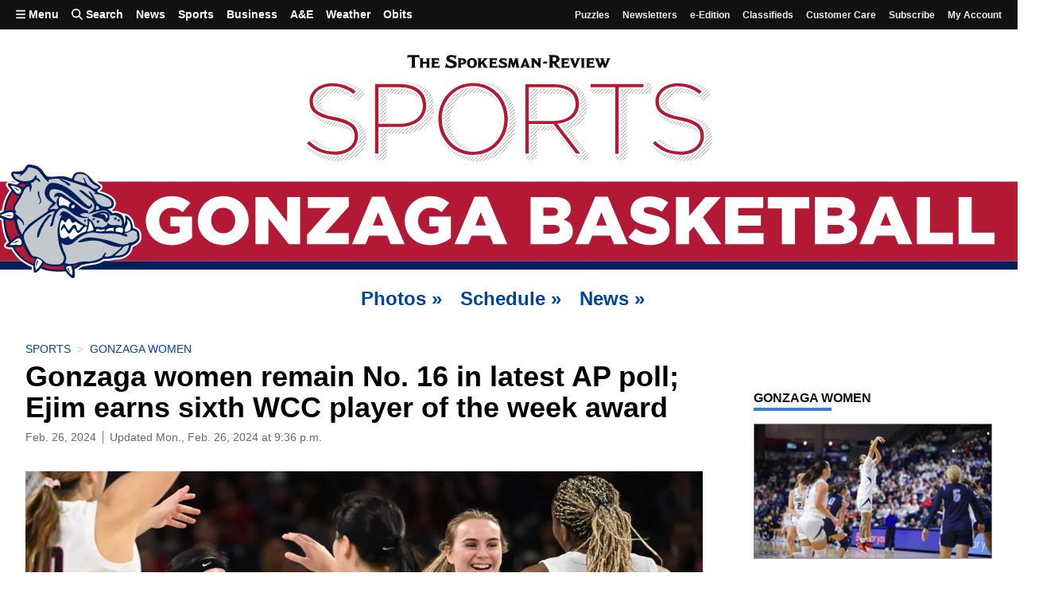

--- FILE ---
content_type: text/html; charset=utf-8
request_url: https://www.spokesman.com/stories/2024/feb/26/gonzaga-women-remain-no-16-in-latest-ap-poll-ejim-/
body_size: 43191
content:
<!DOCTYPE html>
<html lang="en" class="no-js">
    <head>
        <meta charset="utf-8">
        <meta name="viewport" content="width=device-width, initial-scale=1.0, minimum-scale=1.0, maximum-scale=5.0, user-scalable=yes">
        <meta http-equiv="x-ua-compatible" content="ie=edge">
        <title>Gonzaga women remain No. 16 in latest AP poll; Ejim earns sixth WCC player of the week award</title>

        
            <meta name="description" content="From staff reports ">
        
        
        <meta property="fb:app_id" content="316254480466">
        
        
<link rel="apple-touch-icon" sizes="180x180" href="https://static.spokesman.com/sites/spokesman/img/favicons/apple-touch-icon.7b46cccfb1e7.png">
<link rel="apple-touch-icon-precomposed" sizes="180x180" href="https://static.spokesman.com/sites/spokesman/img/favicons/apple-touch-icon-precomposed.fe8cdef893b0.png">
<link rel="icon" type="image/png" href="https://static.spokesman.com/sites/spokesman/img/favicons/favicon-16x16.281a29631b2c.png" sizes="16x16">
<link rel="icon" type="image/png" href="https://static.spokesman.com/sites/spokesman/img/favicons/favicon-32x32.77a3c7beaca2.png" sizes="32x32">
<link rel="shortcut icon" href="https://static.spokesman.com/sites/spokesman/img/favicons/favicon.09caecb42e62.ico">
<link rel="manifest" href="https://static.spokesman.com/sites/spokesman/site.33c1d63b57a9.webmanifest">
<link rel="mask-icon" href="https://static.spokesman.com/sites/spokesman/img/favicons/safari-pinned-tab.63fc595b8e40.svg" color="#000000">

<meta name="msapplication-TileColor" content="#ffffff">
<meta name="msapplication-TileImage" content="https://static.spokesman.com/sites/spokesman/img/favicons/mstile-144x144.png">
<meta name="msapplication-config" content="browserconfig.xml">
<meta name="theme-color" content="#ffffff">

        
        
    
        <meta property="og:type" content="article">
    
        <meta property="og:site_name" content="Spokesman.com">
    
        <meta property="og:url" content="https://www.spokesman.com/stories/2024/feb/26/gonzaga-women-remain-no-16-in-latest-ap-poll-ejim-/">
    
        <meta property="twitter:url" content="https://www.spokesman.com/stories/2024/feb/26/gonzaga-women-remain-no-16-in-latest-ap-poll-ejim-/">
    
        <meta property="og:title" content="Gonzaga women remain No. 16 in latest AP poll; Ejim earns sixth WCC player of the week award">
    
        <meta property="twitter:title" content="Gonzaga women remain No. 16 in latest AP poll; Ejim earns sixth WCC player of the week award">
    
        <meta property="og:description" content="From staff reports ">
    
        <meta property="twitter:description" content="From staff reports ">
    
        <meta property="twitter:site" content="SpokesmanReview">
    
        <meta property="og:updated_time" content="2024-02-26T21:36:44.793954">
    
        <meta property="twitter:card" content="summary_large_image">
    
        <meta property="twitter:image" content="https://thumb.spokesman.com/dGS0PqskpZPebtbk0nNoxJckXik=/1200x630/smart/media.spokesman.com/photos/2024/02/26/65dd138068012.hires.jpg">
    
        <meta property="og:image" content="https://thumb.spokesman.com/dGS0PqskpZPebtbk0nNoxJckXik=/1200x630/smart/media.spokesman.com/photos/2024/02/26/65dd138068012.hires.jpg">
    
        <meta property="og:image:secure_url" content="https://thumb.spokesman.com/dGS0PqskpZPebtbk0nNoxJckXik=/1200x630/smart/media.spokesman.com/photos/2024/02/26/65dd138068012.hires.jpg">
    
    <meta property="og:image" content="https://thumb.spokesman.com/l2sMHX5ZvY-IivJJOF8GNS33NSY=/600x0/media.spokesman.com/graphics/2020/08/sr_placeholder.png" name="image">
    <link rel="canonical" href="https://www.spokesman.com/stories/2024/feb/26/gonzaga-women-remain-no-16-in-latest-ap-poll-ejim-/">
    
    
        <meta property="mrf:sections" content="Sports">
    
        <meta property="mrf:tags" content="sub-section:NCAA">
    
        <meta property="mrf:tags" content="sub-sub-section:NCAA basketball">
    
        <meta property="mrf:tags" content="sub-sub-sub-section:Gonzaga women">
    
        <meta property="mrf:tags" content="story-id:1039804">
    


        
    
        
            <meta name="robots" content="index, follow, max-image-preview:large">
            <meta name="googlebot" content="index, follow">
        
    


        
            
            <link rel="preconnect" href="https://static.spokesman.com/"> 
            <link rel="preconnect" href="https://media.spokesman.com/"> 
            <link rel="preconnect" href="https://cdn.wgchrrammzv.com/"> 
            <link rel="preconnect" href="https://www.googletagservices.com"> 
            <link rel="preconnect" href="https://www.googletagmanager.com"> 
            <link rel="preconnect" href="https://pagead2.googlesyndication.com"> 
            <link rel="preconnect" href="https://securepubads.g.doubleclick.net"> 
            <link rel="preconnect" href="https://adservice.google.com"> 
            <link rel="preconnect" href="https://tpc.googlesyndication.com"> 
            <link rel="preconnect" href="https://cdn-gateflipp.flippback.com"> 

            
            <link rel="preload" href="https://thumb.spokesman.com/uO6q6eDqVn9RLDznlEJuDvMVKgE=/600x0/media.spokesman.com/graphics/2018/07/sr-loader.png" as="image">
        

        
            <link href="https://static.spokesman.com/sites/spokesman/css/style.min.152a3b3a47a0.css" rel="stylesheet" type="text/css" media="all" />
        
        
        

        <script>
            dataLayer = [];
            
    

dataLayer.push({

    









    "pubdate": "2024-02-26",


    "primary_category": "gonzaga-womens-basketball",




    "pageType": "story",
    "publicationName": "The Spokesman-Review",
    "platform": "The Spokesman-Review",


    "hierarchy": "Sports|NCAA|NCAA basketball|Gonzaga women",
    "section": "Sports",






    "absolute_url": "/stories/2024/feb/26/gonzaga-women-remain-no-16-in-latest-ap-poll-ejim-/",
    "articleId": 1039804,
    "articlePublishTime": "2024-02-26T13:18:00-08:00",
    
        
    
        "articleUpdateTime": "2024-02-26T21:36:42-08:00",
    
    
    
        "categories": "Sports,Gonzaga women",
    
        
        
    

    
        "paywall_status": "metered",
    

    
        "primary_photo": 847397,
    

    
        "tags": "gonzaga bulldogs,gonzaga women&#x27;s basketball,women&#x27;s basketball",
    
        
        

    
        "wordCount": 157,
    

    



    



});







            window.PAYMETER_ENV = "prod";
            window.PAYMETER_DEBUG = false;
        </script>

        
    <script defer src="https://static.spokesman.com/sites/spokesman/jquery/jquery.min.12b69d0ae6c6.js"></script>


        
            <script defer src="https://static.spokesman.com/sites/spokesman/js/critical.min.01e92d87dfe7.js"></script>
            <script>
                window.onbeforeunload = function() {}; //
                if (navigator.geolocation) { navigator.geolocation.getCurrentPosition = 0; } //
                // <!-- Google Tag Manager -->
                (function(w,d,s,l,i){w[l]=w[l]||[];w[l].push({'gtm.start':
                new Date().getTime(),event:'gtm.js'});var f=d.getElementsByTagName(s)[0],
                j=d.createElement(s),dl=l!='dataLayer'?'&l='+l:'';j.async=true;j.src=
                'https://www.googletagmanager.com/gtm.js?id='+i+dl;f.parentNode.insertBefore(j,f);
                })(window,document,'script','dataLayer','GTM-5P9SH6');
                // <!-- End Google Tag Manager -->
            </script>
        

        
            <script type="text/javascript">
                !function(){"use strict";function e(e){var t=!(arguments.length>1&&void 0!==arguments[1])||arguments[1],c=document.createElement("script");c.src=e,t?c.type="module":(c.async=!0,c.type="text/javascript",c.setAttribute("nomodule",""));var n=document.getElementsByTagName("script")[0];n.parentNode.insertBefore(c,n)}!function(t,c){!function(t,c,n){var a,o,r;n.accountId=c,null!==(a=t.marfeel)&&void 0!==a||(t.marfeel={}),null!==(o=(r=t.marfeel).cmd)&&void 0!==o||(r.cmd=[]),t.marfeel.config=n;var i="https://sdk.mrf.io/statics";e("".concat(i,"/marfeel-sdk.js?id=").concat(c),!0),e("".concat(i,"/marfeel-sdk.es5.js?id=").concat(c),!1)}(t,c,arguments.length>2&&void 0!==arguments[2]?arguments[2]:{})}(window,6814 /* AccountId */,{} /* Config */)}();
            </script>
        

        
            
            <script async src="https://cdn-gateflipp.flippback.com/tag/js/flipptag.js?site_id=1194406"></script>
            <script>
            window.flippxp = window.flippxp || {run: []};
            if (document.documentElement.clientWidth < 500) {
              window.flippxp.run.push(function() {
                 window.flippxp.registerSlot("#flipp-ux-slot-8hnd63g", "Spokesman-Review", 1194406, [ 263819 ]);
              });
            } else {
              window.flippxp.run.push(function() {
                 window.flippxp.registerSlot("#flipp-ux-slot-d83nd7d", "Spokesman-Review", 1194406, [ 263820 ]);
              });
            }
        </script>
        

        
        <!-- Facebook Pixel Code -->
        <script>
            !function(f,b,e,v,n,t,s)
            {if(f.fbq)return;n=f.fbq=function(){n.callMethod?
            n.callMethod.apply(n,arguments):n.queue.push(arguments)};
            if(!f._fbq)f._fbq=n;n.push=n;n.loaded=!0;n.version='2.0';
            n.queue=[];t=b.createElement(e);t.async=!0;
            t.src=v;s=b.getElementsByTagName(e)[0];
            s.parentNode.insertBefore(t,s)}(window, document,'script',
            'https://connect.facebook.net/en_US/fbevents.js');
            fbq('init', '1401480206566122');
            fbq('track', 'PageView');
        </script>
        <!-- End Facebook Pixel Code -->
        

        
        

        
        
            

<script>

    var tags = ['gonzaga bulldogs', "gonzaga women's basketball", "women's basketball"];
	
    var config_file = 'https://static.spokesman.com/sites/spokesman/marketing/ads/data/sports.d98904866886.json';
	

</script>
<script defer src="https://securepubads.g.doubleclick.net/tag/js/gpt.js"></script>
<script defer src="https://prod.adspsp.com/adb.4364783.min.js"></script><!-- AdBridg Tag -->
<script>
// AdBridg AIT object
window.AdBridg = window.AdBridg || { cmd: [] }; // Initialize AdBridg object
window.googletag = window.googletag || { cmd: [] }; // Initialize googletag
window.AdBridg.cmd.push({
	action: "spa_pv_initialize", // This initializes the ad lifecycle
	config: {
		targeting: {
			tags: tags || [], // All available tags (window.tags) for the page requested
			section: dataLayer[0].section || '',
			category: dataLayer[0].primary_category || '',
		}
	}
});
</script>
<script defer src="https://static.spokesman.com/sites/spokesman/marketing/ads/data/base_ads.3d7203f56dfe.js"></script>


        
    </head>
    
    <body class="bg-white dm-bg-black dm-white-80">

        <a href="#main" class="skip-link">Skip to main content</a>


        <!-- Google Tag Manager (noscript) -->
        <noscript><iframe src="https://www.googletagmanager.com/ns.html?id=GTM-5P9SH6"
        height="0" width="0" style="display:none;visibility:hidden"></iframe></noscript>
        <!-- End Google Tag Manager (noscript) -->

        <svg width="0" height="0" class="dn visually-hidden">
    <symbol id="arrow-right" xmlns="http://www.w3.org/2000/svg" viewBox="0 0 16 16" fill="none" stroke="currentcolor" stroke-width="3" style="display:inline-block;vertical-align:middle;overflow:visible;">
        <title>Arrow-right</title>
        <path d="M0 8 L14.5 8"></path>
        <path d="M7.560660171779821 1.0606601717798212 L14.5 8 L7.560660171779821 14.939339828220179"></path>
    </symbol>
    <symbol id="camera" xmlns="http://www.w3.org/2000/svg" fill="currentColor" data-id="geomicon-camera" viewBox="0 0 32 32">
        <title>Camera</title>
        <path d="M0 6 L8 6 L10 2 L22 2 L24 6 L32 6 L32 28 L0 28 z M9 17 A7 7 0 0 0 23 17 A7 7 0 0 0 9 17"></path>
    </symbol>
    <symbol id="video" viewBox="0 0 200 200">
        <!-- <circle cx="100" cy="100" r="90" fill="none" stroke-width="15" stroke="currentcolor"></circle> -->
        <polygon points="70, 55 70, 145 145, 100" fill="currentcolor"></polygon>
    </symbol>
</svg>


        
    


<nav id="primary-nav" class="sticky order-0 flex flex-wrap items-center w-100 bg-near-black white ph3 f6 lh-copy fw6 lh-solid z-9999" aria-label="Primary">
    <div class="order-0 mr-auto w-100 w-auto-m w-auto-l">
        <ul class="list mb0 pl0 flex nl1 nr1 flex justify-between justify-start-m justify-start-l items-center overflow-hidden">
            <li><a href="/sitemap/" id="side-menu-open" class="db ph1 ph2-l pv2 menu-toggle pointer bn bg-transparent sans-serif fw6 pa0 nowrap white hover-white hover-bg-blue" aria-haspopup="menu" aria-expanded="false"><i style="width: .875em;" class="dib fas fa-bars"></i>&nbsp;Menu</a></li>
            <li><a data-toggle="#search-box" id="search-popup" class="db ph1 ph2-l pv2 search-toggle nowrap white hover-white hover-bg-blue" href="/search/" aria-haspopup="dialog" aria-expanded="false"><i style="width: 1em;" class="dib fas fa-search"></i><span>&nbsp;Search</span></a> </li>
            <li><a class="db ph1 ph2-l pv2 white hover-white hover-bg-blue" href="/news/">News</a></li>
            <li><a class="db ph1 ph2-l pv2 white hover-white hover-bg-blue" href="/sports/">Sports</a></li>
            <li><a class="db ph1 ph2-l pv2 white hover-white hover-bg-blue" href="/business/">Business</a></li>
            <li><a class="db ph1 ph2-l pv2 white hover-white hover-bg-blue" href="/ae/">A&amp;E</a></li>
            <li><a class="db ph1 ph2-l pv2 white hover-white hover-bg-blue" href="/weather/">Weather</a></li>
            <li class="dn db-l"><a class="db ph1 ph2-l pv2 white hover-white hover-bg-blue" href="/obits/">Obits</a></li>
        </ul>
    </div>
    <div class="order-1 ml-auto dn db-m db-l f7">
        <ul class="list mb0 pl0 flex nl1 nr1 flex items-center">
            <li class=""><a class="db ph1 ph2-l pv2 light-gray hover-white hover-bg-blue" href="/puzzles/">Puzzles</a></li>
            <li class=""><a class="db ph1 ph2-l pv2 light-gray hover-white hover-bg-blue" href="/newsletters/">Newsletters</a></li>
            <li class=""><a class="db ph1 ph2-l pv2 light-gray hover-white hover-bg-blue" href="/e-edition/">e-Edition</a></li>
            
            <li class=""><a class="db ph1 ph2-l pv2 light-gray hover-white hover-bg-blue" href="/classifieds/">Classifieds</a></li>
            <li class=""><a class="db ph1 ph2-l pv2 light-gray hover-white hover-bg-blue" href="/customer-service/">Customer Care</a></li>
            <li class="MG2Subscribe"><a class="db ph1 ph2-l pv2 light-gray hover-white hover-bg-blue" href="https://checkout.spokesman.com/?g2i_source=spokesman&amp;g2i_medium=header&amp;g2i_campaign=header">Subscribe</a></li>
            <li class="MG2MyAccount"><a class="db ph1 ph2-l pv2 ttc light-gray hover-white hover-bg-blue" href="https://myaccount.spokesman.com/Home?SiteCode=SR">My account</a></li>
            
            <li class="dn MG2login"><a class="db ph1 ph2-l pv2 light-gray hover-white hover-bg-blue" href="https://myaccount.spokesman.com/" data-mg2-action="login">Log in</a></li>
            <li class="dn MG2activation"><a class="db ph1 ph2-l pv2 light-gray hover-white hover-bg-blue" href="https://myaccount.spokesman.com/" data-mg2-action="activation">Activate</a></li>
            <li class="dn MG2logout"><a class=" db ph1 ph2-l pv2 light-gray hover-white hover-bg-blue" href="/" data-mg2-action="logout">Log out</a></li>
        </ul>
    </div>
</nav>



<div class="relative w-100 z-999">
    <div id="search-box" class="bg-black-90 absolute w-100 pa2 pa5-ns" data-menu="search">
        <form action="/search/" method="GET" class="w-100">
            <input type="hidden" value="date" name="sort">
            <input class="outline-0 f5 f4-ns ba bg-white b--light-silver br-pill pv2 pr2 pl4 dark-gray shadow-hover bg-animate w-100 mw-100" type="search" placeholder="Search…" name="q">
        </form>
    </div>
</div>

<div id="side-menu" class="fixed near-black bg-white dm-bg-solid-black-80 overflow-auto z-9999 top-0" data-menu="menu">
    <button id="close-side-menu-top" data-close="#side-menu" class="db w-100 menu-toggle flex justify-end bg-near-black hover-bg-blue mt0 mb2 bn white hover-near-white pointer">
        <span class="mv2 f6 link fw8  pr1">Close&nbsp;<i class="fas fa-times-circle"></i></span>
    </button>

    <div class="pv3 ph3 cf relative">

        

<div class="color-scheme-selector-container mb4">

    <!-- SVG Sprite -->
    <svg width="0" height="0" class="hidden">
  <symbol xmlns="http://www.w3.org/2000/svg" viewBox="0 0 26.458 26.458" id="dark_mode_sun">
    <path d="M25.03 0a6.32 6.32 0 0 1-6.321 6.32A6.32 6.32 0 0 1 12.389 0a6.32 6.32 0 0 1 6.32-6.32A6.32 6.32 0 0 1 25.029 0Zm-7.07-12.608a1.058 1.058 0 0 0-.31.748v2.646a1.058 1.058 0 0 0 1.058 1.058 1.058 1.058 0 0 0 1.06-1.06v-2.643a1.058 1.058 0 0 0-1.06-1.06 1.058 1.058 0 0 0-.747.311zm0 21.075a1.058 1.058 0 0 0-.31.747v2.646a1.058 1.058 0 0 0 1.058 1.058 1.058 1.058 0 0 0 1.06-1.059V9.216a1.058 1.058 0 0 0-1.06-1.06 1.058 1.058 0 0 0-.747.311ZM5.79 0a1.058 1.058 0 0 0 1.059 1.06l2.645-.002A1.058 1.058 0 0 0 10.552 0a1.058 1.058 0 0 0-1.058-1.058l-2.645-.001A1.058 1.058 0 0 0 5.789 0Zm21.386-.749a1.058 1.058 0 0 0-.312.749 1.058 1.058 0 0 0 1.06 1.06l2.644-.002A1.058 1.058 0 0 0 31.626 0a1.058 1.058 0 0 0-1.058-1.058l-2.644-.001a1.058 1.058 0 0 0-.748.31ZM9.73-8.98a1.058 1.058 0 0 0 0 1.497L11.6-5.613a1.058 1.058 0 0 0 1.497 0 1.058 1.058 0 0 0 0-1.497L11.227-8.98a1.058 1.058 0 0 0-1.497 0zm2.993 2.994-1.871-1.871m13.47 13.47a1.058 1.058 0 0 0 0 1.496l1.871 1.872a1.058 1.058 0 0 0 1.497 0 1.058 1.058 0 0 0 0-1.497L25.82 5.61a1.058 1.058 0 0 0-1.497 0zm0-12.72a1.058 1.058 0 0 0 0 1.497 1.058 1.058 0 0 0 1.497 0l1.871-1.872a1.058 1.058 0 0 0 0-1.497 1.058 1.058 0 0 0-1.497 0zM9.73 7.484a1.058 1.058 0 0 0 0 1.497 1.058 1.058 0 0 0 1.497 0l1.87-1.87a1.058 1.058 0 0 0 0-1.497 1.058 1.058 0 0 0-1.497 0z" transform="rotate(45)"></path>
  </symbol>
  <symbol xmlns="http://www.w3.org/2000/svg" viewBox="0 0 26.458 26.458" id="dark_mode_settings">
    <path d="M65.998 5.926a14.075 14.075 0 0 0-14.074 14.076 14.075 14.075 0 0 0 14.074 14.074 14.075 14.075 0 0 0 14.076-14.074A14.075 14.075 0 0 0 65.998 5.926zm-55.996 10.07a4 4 0 0 0-4 4.002 4 4 0 0 0 4 4h36.414A20 20 0 0 1 46 20a20 20 0 0 1 .418-4.004H10.002zm75.59 0A20 20 0 0 1 86 20a20 20 0 0 1-.416 3.998H90a4 4 0 0 0 4.002-4A4 4 0 0 0 90 15.996h-4.408zm-49.594 19.93a14.075 14.075 0 0 0-14.074 14.076 14.075 14.075 0 0 0 14.074 14.074 14.075 14.075 0 0 0 14.076-14.074 14.075 14.075 0 0 0-14.076-14.076zm-25.996 10.07a4 4 0 0 0-4 4.002 4 4 0 0 0 4 4h6.414A20 20 0 0 1 16 50a20 20 0 0 1 .418-4.004h-6.416zm45.59 0A20 20 0 0 1 56 50a20 20 0 0 1-.416 3.998H90a4 4 0 0 0 4.002-4A4 4 0 0 0 90 45.996H55.592zM60 65.926A14.075 14.075 0 0 0 45.926 80 14.075 14.075 0 0 0 60 94.074 14.075 14.075 0 0 0 74.074 80 14.075 14.075 0 0 0 60 65.926zm-49.998 10.07a4 4 0 0 0-4 4.002 4 4 0 0 0 4 4h30.414A20 20 0 0 1 40 80a20 20 0 0 1 .418-4.004H10.002zm69.59 0A20 20 0 0 1 80 80a20 20 0 0 1-.416 3.998H90a4 4 0 0 0 4.002-4A4 4 0 0 0 90 75.996H79.592z" transform="scale(.26458)"></path>
  </symbol>
  <symbol xmlns="http://www.w3.org/2000/svg" viewBox="0 0 26.458 26.458" id="dark_mode_moon">
    <path d="M50.004 9.959A40.04 40.04 0 0 0 9.955 50.004 40.04 40.04 0 0 0 50.004 90.04a40.04 40.04 0 0 0 37.482-26.012 28.555 28.623 0 0 1-15.482 4.592A28.555 28.623 0 0 1 43.445 40a28.555 28.623 0 0 1 20.637-27.482 40.04 40.04 0 0 0-14.078-2.559zm13.75 13.309.603 4.472-3.343 3.035 4.441.809 1.852 4.117 2.142-3.974 4.489-.489-3.12-3.265.924-4.42-4.07 1.957-3.918-2.242zm18.869 13.617-1.121 3.394-3.338.969 2.773 2.154-.142 3.584 2.834-2.064 3.252 1.248-1.02-3.43 2.149-2.812-3.467-.057-1.92-2.986zM65.451 41.89l-2.88 3.85-4.805-.19 2.771 3.93-1.666 4.51 4.594-1.423 3.775 2.979.067-4.809 4-2.67-4.551-1.548-1.305-4.63z" transform="scale(.26458)"></path>
  </symbol>
</svg>

    <p class="f5 fw8 lh-title sans-serif mt0 mb1 db near-black dm-white-70">Color Scheme</p>

    <ul class="color-scheme-selector list ma0 pa0 f6 bb b--black-10 dm-b--white-20">
        <li class="system pv2 bb b--black-10 dm-b--white-20">
            <input type="radio" id="color-scheme-select-system" value="system" class="color-scheme-radio-switch" name="color-scheme-selector" checked>
            <label for="color-scheme-select-system" class="near-black dm-white-80 gcs2 gce3 grs1 gre2">Use system setting</label>
            <svg class="icon gcs1 gce2">
                <use xlink:href="#dark_mode_settings"></use>
            </svg>
        </li>
        <li class="light pv2 bb b--black-10 dm-b--white-20">
            <input type="radio" id="color-scheme-select-light" value="light" class="color-scheme-radio-switch" name="color-scheme-selector">
            <label for="color-scheme-select-light" class="near-black dm-white-80 gcs2 gce3 grs1 gre2">Light theme</label>
            <svg class="icon gcs1 gce2">
                <use xlink:href="#dark_mode_sun"></use>
            </svg>
        </li>
        <li class="dark pv2">
            <input type="radio" id="color-scheme-select-dark" value="dark" class="color-scheme-radio-switch" name="color-scheme-selector">
            <label for="color-scheme-select-dark" class="near-black dm-white-80 gcs2 gce3 grs1 gre2">Dark theme</label>
            <svg class="icon gcs1 gce2">
                <use xlink:href="#dark_mode_moon"></use>
            </svg>
        </li>
    </ul>
    
</div>


        
        <nav id="naviga-menu" class="naviga-menu mb4 dn" aria-labelledby="naviga-menu-title" style="margin-bottom: 1.5rem;">
            <p id="naviga-menu-title" class="f4 fw8 lh-title sans-serif mt0 mb1 db near-black dm-white-70">Subscriber Actions</p>
            <ul class="list mt2 mb0 pa0 tc">
                <li class="MG2login mb2 dn">  
                    
                    
  <a class="f6 link br2 ph3 ph4-l pv2 lh-solid  db w-100 white hover-white bg-dark-blue hover-bg-dark-red dm-bg-blue MG2login" data-mg2-action="activation"  href="https://myaccount.spokesman.com/">Log In</a>


                </li>
                <li class="MG2Subscribe mb2 dn">
                    
                    
  <a class="f6 link br2 ph3 ph4-l pv2 lh-solid  db w-100 white hover-white bg-dark-blue hover-bg-dark-red dm-bg-blue MG2Subscribe" href="https://checkout.spokesman.com/?g2i_source=spokesman&amp;g2i_medium=header&amp;g2i_campaign=default">Subscribe</a>


                </li>
                <li class="MG2activation mb2 dn">
                    
                    
                    
  <a class="f6 link br2 ph3 ph4-l pv2 lh-solid  db w-100 white hover-white bg-dark-blue hover-bg-dark-red dm-bg-blue MG2activation" data-mg2-action="activation"  href="">Activate</a>


                </li>
                <li class="MG2MyAccount mb2 dn">
                    
                    
  <a class="f6 link br2 ph3 ph4-l pv2 lh-solid  db w-100 white hover-white bg-dark-blue hover-bg-dark-red dm-bg-blue MG2MyAccount  ttc ph0" href="https://myaccount.spokesman.com/Home?SiteCode=SR">My account</a>


                </li>
                <li class="MG2logout dn">
                    
                    
  <a class="f6 link br2 ph3 ph4-l pv2 lh-solid  db w-100 white hover-white bg-dark-blue hover-bg-dark-red MG2logout ttc ph0" data-mg2-action="logout"  href="/">Log out</a>


                </li>
            </ul>
        </nav>

        
        <nav id="staff-menu" class="staff-menu mb4 dn" aria-labelledby="staff-menu-title">
            <p id="staff-menu-title" class="f4 fw8 lh-title sans-serif mt0 mb1 db near-black dm-white-70">Staff Options</p>        
            <ul class="list mt2 mb0 pa0 tc">
                <li class="mb2">
                    
                    
  <a class="f6 link br2 ph3 ph4-l pv2 lh-solid  dib w-100 white hover-white bg-dark-blue hover-bg-dark-red dm-bg-blue staff-link cache-reset db" href="#">Reset cache</a>


                </li>
                <li class="mb2">
                    
                    
  <a class="f6 link br2 ph3 ph4-l pv2 lh-solid  dib w-100 white hover-white bg-dark-blue hover-bg-dark-red dm-bg-blue db" target='_blank' rel='noopener'  href="/sradmin/">Access admin</a>


                </li>
                
                
                    <li class="mb2">
                        
                        
  <a class="f6 link br2 ph3 ph4-l pv2 lh-solid  dib w-100 white hover-white bg-dark-blue hover-bg-dark-red dm-bg-blue db" href="/sradmin/stories/story/1039804/change/">Edit this page</a>


                    </li>
                
                <li class="">
                    
                    
                    
  <a class="f6 link br2 ph3 ph4-l pv2 lh-solid  dib w-100 white hover-white bg-dark-blue hover-bg-dark-red dm-bg-blue db" href="/site/accounts/logout/">Log out</a>


                </li>
            </ul>
        </nav>

        
        <nav class="mb3" aria-labelledby="connect-menu-title">
            <p id="connect-menu-title" class="f4 fw8 lh-title sans-serif mt0 mb1 db near-black dm-white-70">Connect With Us</p>        
            <ul class="list ma0 pa0">
                <li>
                    <a href="/e-edition/" class="f6 b db pv2 near-black dm-white-80 fw4 hover-dark-red bb b--black-10 dm-b--white-20 dm-hover-light-blue">Go to e-Edition</a>
                </li>
                <li>
                    <a href="/newsletters/" class="f6 b db pv2 near-black dm-white-80 fw4 hover-dark-red bb b--black-10 dm-b--white-20 dm-hover-light-blue">Sign up for newsletters</a>
                </li>
                <li>
                    <a href="/customer-service/" class="f6 b db pv2 near-black dm-white-80 fw4 hover-dark-red bb b--black-10 dm-b--white-20 dm-hover-light-blue">Customer Care</a>
                </li>
            </ul>
        </nav>

        
        <nav class="mb3" aria-labelledby="supportus-menu-title">
            <p id="supportus-menu-title" class="f4 fw8 lh-title sans-serif mt0 mb1 db near-black dm-white-70">Support Local Journalism</p>        
            <ul class="list ma0 pa0">
                <li>
                    <a href="/support/spokesman/" class="f6 b db pv2 near-black dm-white-80 fw4 hover-dark-red bb b--black-10 dm-b--white-20 dm-hover-light-blue">Donate</a>
                </li>
                <li>
                    <a href="/shop/" class="f6 b db pv2 near-black dm-white-80 fw4 hover-dark-red bb b--black-10 dm-b--white-20 dm-hover-light-blue" target="_blank">Visit the S-R Shop</a>
                </li>
                <li>
                    <a href="https://pics.spokesman.com/" class="f6 b db pv2 near-black dm-white-80 fw4 hover-dark-red bb b--black-10 dm-b--white-20 dm-hover-light-blue" target="_blank" rel="noopener">Buy Photo Reprints</a>
                </li>
            </ul>
        </nav>

        
         
        
        
            <nav id="news-menu" class="mb3 pt2" aria-labelledby="nav-header-1" data-collection="menu-collections_news-menu">
                <ul class="list ma0 pa0">
                    <li>
                        <a href="/news/" class="f4 fw8 lh-title sans-serif mt0 mb1 db near-black dm-white-70 dm-hover-light-blue" id="nav-header-1">News</a>
                        
                            <ul class="list mv0 pa0">
                                
                                    <li>
                                        <a class="f6 b db pv2 near-black dm-white-80 dm-hover-light-blue fw4 hover-dark-red bb b--black-10 dm-b--white-20" href="/washington/">Washington</a>
                                    </li>
                                
                                    <li>
                                        <a class="f6 b db pv2 near-black dm-white-80 dm-hover-light-blue fw4 hover-dark-red bb b--black-10 dm-b--white-20" href="/idaho/">Idaho</a>
                                    </li>
                                
                                    <li>
                                        <a class="f6 b db pv2 near-black dm-white-80 dm-hover-light-blue fw4 hover-dark-red bb b--black-10 dm-b--white-20" href="/nation/">Nation</a>
                                    </li>
                                
                                    <li>
                                        <a class="f6 b db pv2 near-black dm-white-80 dm-hover-light-blue fw4 hover-dark-red bb b--black-10 dm-b--white-20" href="/world/">World</a>
                                    </li>
                                
                                    <li>
                                        <a class="f6 b db pv2 near-black dm-white-80 dm-hover-light-blue fw4 hover-dark-red bb b--black-10 dm-b--white-20" href="/health/">Health</a>
                                    </li>
                                
                                    <li>
                                        <a class="f6 b db pv2 near-black dm-white-80 dm-hover-light-blue fw4 hover-dark-red bb b--black-10 dm-b--white-20" href="/marijuana/">Marijuana</a>
                                    </li>
                                
                                    <li>
                                        <a class="f6 b db pv2 near-black dm-white-80 dm-hover-light-blue fw4 hover-dark-red bb b--black-10 dm-b--white-20" href="/elections/">Election Center</a>
                                    </li>
                                
                                    <li>
                                        <a class="f6 b db pv2 near-black dm-white-80 dm-hover-light-blue fw4 hover-dark-red bb b--black-10 dm-b--white-20" href="/government/">Government</a>
                                    </li>
                                
                                    <li>
                                        <a class="f6 b db pv2 near-black dm-white-80 dm-hover-light-blue fw4 hover-dark-red bb b--black-10 dm-b--white-20" href="/federal-government/">Federal Government</a>
                                    </li>
                                
                                    <li>
                                        <a class="f6 b db pv2 near-black dm-white-80 dm-hover-light-blue fw4 hover-dark-red bb b--black-10 dm-b--white-20" href="/washington-government/">WA Government</a>
                                    </li>
                                
                                    <li>
                                        <a class="f6 b db pv2 near-black dm-white-80 dm-hover-light-blue fw4 hover-dark-red bb b--black-10 dm-b--white-20" href="/idaho-government/">ID Government</a>
                                    </li>
                                
                                    <li>
                                        <a class="f6 b db pv2 near-black dm-white-80 dm-hover-light-blue fw4 hover-dark-red bb b--black-10 dm-b--white-20" href="/local-government/">Local Government</a>
                                    </li>
                                
                                    <li>
                                        <a class="f6 b db pv2 near-black dm-white-80 dm-hover-light-blue fw4 hover-dark-red bb b--black-10 dm-b--white-20" href="/weather/">Weather</a>
                                    </li>
                                
                                    <li>
                                        <a class="f6 b db pv2 near-black dm-white-80 dm-hover-light-blue fw4 hover-dark-red bb b--black-10 dm-b--white-20" href="/further-review/">Further Review</a>
                                    </li>
                                
                            </ul>
                        
                    </li>
                </ul>
            </nav>
        
            <nav id="sports-menu" class="mb3 pt2" aria-labelledby="nav-header-2" data-collection="menu-collections_sports-menu">
                <ul class="list ma0 pa0">
                    <li>
                        <a href="/sports/" class="f4 fw8 lh-title sans-serif mt0 mb1 db near-black dm-white-70 dm-hover-light-blue" id="nav-header-2">Sports</a>
                        
                            <ul class="list mv0 pa0">
                                
                                    <li>
                                        <a class="f6 b db pv2 near-black dm-white-80 dm-hover-light-blue fw4 hover-dark-red bb b--black-10 dm-b--white-20" href="/outdoors/">Outdoors</a>
                                    </li>
                                
                                    <li>
                                        <a class="f6 b db pv2 near-black dm-white-80 dm-hover-light-blue fw4 hover-dark-red bb b--black-10 dm-b--white-20" href="/sports/team/gonzaga-basketball/">Gonzaga basketball</a>
                                    </li>
                                
                                    <li>
                                        <a class="f6 b db pv2 near-black dm-white-80 dm-hover-light-blue fw4 hover-dark-red bb b--black-10 dm-b--white-20" href="/sports/team/gonzaga-womens-basketball/">Gonzaga women</a>
                                    </li>
                                
                                    <li>
                                        <a class="f6 b db pv2 near-black dm-white-80 dm-hover-light-blue fw4 hover-dark-red bb b--black-10 dm-b--white-20" href="/sports/team/wsu-football/">WSU football</a>
                                    </li>
                                
                                    <li>
                                        <a class="f6 b db pv2 near-black dm-white-80 dm-hover-light-blue fw4 hover-dark-red bb b--black-10 dm-b--white-20" href="/sports/team/wsu-basketball/">WSU basketball</a>
                                    </li>
                                
                                    <li>
                                        <a class="f6 b db pv2 near-black dm-white-80 dm-hover-light-blue fw4 hover-dark-red bb b--black-10 dm-b--white-20" href="/sports/team/ewu-football/">EWU football</a>
                                    </li>
                                
                                    <li>
                                        <a class="f6 b db pv2 near-black dm-white-80 dm-hover-light-blue fw4 hover-dark-red bb b--black-10 dm-b--white-20" href="/sports/team/ewu-basketball/">EWU basketball</a>
                                    </li>
                                
                                    <li>
                                        <a class="f6 b db pv2 near-black dm-white-80 dm-hover-light-blue fw4 hover-dark-red bb b--black-10 dm-b--white-20" href="/high-school-sports/">High School Sports</a>
                                    </li>
                                
                                    <li>
                                        <a class="f6 b db pv2 near-black dm-white-80 dm-hover-light-blue fw4 hover-dark-red bb b--black-10 dm-b--white-20" href="/sports/team/spokane-chiefs/">Spokane Chiefs</a>
                                    </li>
                                
                                    <li>
                                        <a class="f6 b db pv2 near-black dm-white-80 dm-hover-light-blue fw4 hover-dark-red bb b--black-10 dm-b--white-20" href="/sports/team/spokane-indians/">Spokane Indians</a>
                                    </li>
                                
                                    <li>
                                        <a class="f6 b db pv2 near-black dm-white-80 dm-hover-light-blue fw4 hover-dark-red bb b--black-10 dm-b--white-20" href="/sports/team/seattle-mariners/">Seattle Mariners</a>
                                    </li>
                                
                                    <li>
                                        <a class="f6 b db pv2 near-black dm-white-80 dm-hover-light-blue fw4 hover-dark-red bb b--black-10 dm-b--white-20" href="/sports/team/seattle-seahawks/">Seattle Seahawks</a>
                                    </li>
                                
                                    <li>
                                        <a class="f6 b db pv2 near-black dm-white-80 dm-hover-light-blue fw4 hover-dark-red bb b--black-10 dm-b--white-20" href="/seattle-sounders/">Seattle Sounders</a>
                                    </li>
                                
                                    <li>
                                        <a class="f6 b db pv2 near-black dm-white-80 dm-hover-light-blue fw4 hover-dark-red bb b--black-10 dm-b--white-20" href="/spokane-soccer/">Zephyr/Velocity</a>
                                    </li>
                                
                                    <li>
                                        <a class="f6 b db pv2 near-black dm-white-80 dm-hover-light-blue fw4 hover-dark-red bb b--black-10 dm-b--white-20" href="/sports/team/uw-football/">UW football</a>
                                    </li>
                                
                                    <li>
                                        <a class="f6 b db pv2 near-black dm-white-80 dm-hover-light-blue fw4 hover-dark-red bb b--black-10 dm-b--white-20" href="/uw-basketball/">UW basketball</a>
                                    </li>
                                
                                    <li>
                                        <a class="f6 b db pv2 near-black dm-white-80 dm-hover-light-blue fw4 hover-dark-red bb b--black-10 dm-b--white-20" href="/sports/team/idaho-football/">Idaho football</a>
                                    </li>
                                
                                    <li>
                                        <a class="f6 b db pv2 near-black dm-white-80 dm-hover-light-blue fw4 hover-dark-red bb b--black-10 dm-b--white-20" href="/sports/team/idaho-basketball/">Idaho basketball</a>
                                    </li>
                                
                                    <li>
                                        <a class="f6 b db pv2 near-black dm-white-80 dm-hover-light-blue fw4 hover-dark-red bb b--black-10 dm-b--white-20" href="/whitworth/">Whitworth</a>
                                    </li>
                                
                            </ul>
                        
                    </li>
                </ul>
            </nav>
        
            <nav id="business-menu" class="mb3 pt2" aria-labelledby="nav-header-3" data-collection="menu-collections_business-menu">
                <ul class="list ma0 pa0">
                    <li>
                        <a href="/business/" class="f4 fw8 lh-title sans-serif mt0 mb1 db near-black dm-white-70 dm-hover-light-blue" id="nav-header-3">Business</a>
                        
                            <ul class="list mv0 pa0">
                                
                                    <li>
                                        <a class="f6 b db pv2 near-black dm-white-80 dm-hover-light-blue fw4 hover-dark-red bb b--black-10 dm-b--white-20" href="/local-business/">Local business</a>
                                    </li>
                                
                                    <li>
                                        <a class="f6 b db pv2 near-black dm-white-80 dm-hover-light-blue fw4 hover-dark-red bb b--black-10 dm-b--white-20" href="/national-business/">National business</a>
                                    </li>
                                
                                    <li>
                                        <a class="f6 b db pv2 near-black dm-white-80 dm-hover-light-blue fw4 hover-dark-red bb b--black-10 dm-b--white-20" href="/sports/team/real-estate/">Real Estate</a>
                                    </li>
                                
                            </ul>
                        
                    </li>
                </ul>
            </nav>
        
            <nav id="ae-menu" class="mb3 pt2" aria-labelledby="nav-header-4" data-collection="menu-collections_ae-menu">
                <ul class="list ma0 pa0">
                    <li>
                        <a href="/ae/" class="f4 fw8 lh-title sans-serif mt0 mb1 db near-black dm-white-70 dm-hover-light-blue" id="nav-header-4">Arts and Entertainment</a>
                        
                            <ul class="list mv0 pa0">
                                
                                    <li>
                                        <a class="f6 b db pv2 near-black dm-white-80 dm-hover-light-blue fw4 hover-dark-red bb b--black-10 dm-b--white-20" href="/ae/">A&amp;E</a>
                                    </li>
                                
                                    <li>
                                        <a class="f6 b db pv2 near-black dm-white-80 dm-hover-light-blue fw4 hover-dark-red bb b--black-10 dm-b--white-20" href="/music/">Music</a>
                                    </li>
                                
                                    <li>
                                        <a class="f6 b db pv2 near-black dm-white-80 dm-hover-light-blue fw4 hover-dark-red bb b--black-10 dm-b--white-20" href="/stage/">Stage</a>
                                    </li>
                                
                                    <li>
                                        <a class="f6 b db pv2 near-black dm-white-80 dm-hover-light-blue fw4 hover-dark-red bb b--black-10 dm-b--white-20" href="/movies/">Movies</a>
                                    </li>
                                
                                    <li>
                                        <a class="f6 b db pv2 near-black dm-white-80 dm-hover-light-blue fw4 hover-dark-red bb b--black-10 dm-b--white-20" href="/tv/">TV</a>
                                    </li>
                                
                                    <li>
                                        <a class="f6 b db pv2 near-black dm-white-80 dm-hover-light-blue fw4 hover-dark-red bb b--black-10 dm-b--white-20" href="/food/">Food</a>
                                    </li>
                                
                                    <li>
                                        <a class="f6 b db pv2 near-black dm-white-80 dm-hover-light-blue fw4 hover-dark-red bb b--black-10 dm-b--white-20" href="/dining/">Dining</a>
                                    </li>
                                
                                    <li>
                                        <a class="f6 b db pv2 near-black dm-white-80 dm-hover-light-blue fw4 hover-dark-red bb b--black-10 dm-b--white-20" href="/art/">Art</a>
                                    </li>
                                
                                    <li>
                                        <a class="f6 b db pv2 near-black dm-white-80 dm-hover-light-blue fw4 hover-dark-red bb b--black-10 dm-b--white-20" href="/books/">Books</a>
                                    </li>
                                
                                    <li>
                                        <a class="f6 b db pv2 near-black dm-white-80 dm-hover-light-blue fw4 hover-dark-red bb b--black-10 dm-b--white-20" href="/pages/summer-stories-2025-winds-of-change/">Summer Stories</a>
                                    </li>
                                
                                    <li>
                                        <a class="f6 b db pv2 near-black dm-white-80 dm-hover-light-blue fw4 hover-dark-red bb b--black-10 dm-b--white-20" href="/trips/">Trips</a>
                                    </li>
                                
                            </ul>
                        
                    </li>
                </ul>
            </nav>
        
            <nav id="opinion-menu" class="mb3 pt2" aria-labelledby="nav-header-5" data-collection="menu-collections_opinion-menu">
                <ul class="list ma0 pa0">
                    <li>
                        <a href="/opinion/" class="f4 fw8 lh-title sans-serif mt0 mb1 db near-black dm-white-70 dm-hover-light-blue" id="nav-header-5">Opinion</a>
                        
                            <ul class="list mv0 pa0">
                                
                                    <li>
                                        <a class="f6 b db pv2 near-black dm-white-80 dm-hover-light-blue fw4 hover-dark-red bb b--black-10 dm-b--white-20" href="/opinion/">Opinion</a>
                                    </li>
                                
                                    <li>
                                        <a class="f6 b db pv2 near-black dm-white-80 dm-hover-light-blue fw4 hover-dark-red bb b--black-10 dm-b--white-20" href="/letters/">Letters to the Editor</a>
                                    </li>
                                
                            </ul>
                        
                    </li>
                </ul>
            </nav>
        
            <nav id="archives-menu" class="mb3 pt2" aria-labelledby="nav-header-6" data-collection="menu-collections_archives-menu">
                <ul class="list ma0 pa0">
                    <li>
                        <a href="/archives/" class="f4 fw8 lh-title sans-serif mt0 mb1 db near-black dm-white-70 dm-hover-light-blue" id="nav-header-6">Archives</a>
                        
                            <ul class="list mv0 pa0">
                                
                                    <li>
                                        <a class="f6 b db pv2 near-black dm-white-80 dm-hover-light-blue fw4 hover-dark-red bb b--black-10 dm-b--white-20" href="/today/">Today’s News</a>
                                    </li>
                                
                                    <li>
                                        <a class="f6 b db pv2 near-black dm-white-80 dm-hover-light-blue fw4 hover-dark-red bb b--black-10 dm-b--white-20" href="/publications/#special-sections">Special Sections</a>
                                    </li>
                                
                                    <li>
                                        <a class="f6 b db pv2 near-black dm-white-80 dm-hover-light-blue fw4 hover-dark-red bb b--black-10 dm-b--white-20" href="/search/">Search</a>
                                    </li>
                                
                            </ul>
                        
                    </li>
                </ul>
            </nav>
        
            <nav id="multimedia-menu" class="mb3 pt2" aria-labelledby="nav-header-7" data-collection="menu-collections_multimedia-menu">
                <ul class="list ma0 pa0">
                    <li>
                        <a href="/photos/" class="f4 fw8 lh-title sans-serif mt0 mb1 db near-black dm-white-70 dm-hover-light-blue" id="nav-header-7">Multimedia</a>
                        
                            <ul class="list mv0 pa0">
                                
                                    <li>
                                        <a class="f6 b db pv2 near-black dm-white-80 dm-hover-light-blue fw4 hover-dark-red bb b--black-10 dm-b--white-20" href="/photos/">Photos</a>
                                    </li>
                                
                                    <li>
                                        <a class="f6 b db pv2 near-black dm-white-80 dm-hover-light-blue fw4 hover-dark-red bb b--black-10 dm-b--white-20" href="/reader-photos/">Reader Photos</a>
                                    </li>
                                
                                    <li>
                                        <a class="f6 b db pv2 near-black dm-white-80 dm-hover-light-blue fw4 hover-dark-red bb b--black-10 dm-b--white-20" href="/picture-stories/">Picture Stories</a>
                                    </li>
                                
                                    <li>
                                        <a class="f6 b db pv2 near-black dm-white-80 dm-hover-light-blue fw4 hover-dark-red bb b--black-10 dm-b--white-20" href="/video/">Video</a>
                                    </li>
                                
                            </ul>
                        
                    </li>
                </ul>
            </nav>
        
            <nav id="classifieds-menu" class="mb3 pt2" aria-labelledby="nav-header-8" data-collection="menu-collections_classifieds-menu">
                <ul class="list ma0 pa0">
                    <li>
                        <a href="/classifieds/" class="f4 fw8 lh-title sans-serif mt0 mb1 db near-black dm-white-70 dm-hover-light-blue" id="nav-header-8">Classifieds</a>
                        
                            <ul class="list mv0 pa0">
                                
                                    <li>
                                        <a class="f6 b db pv2 near-black dm-white-80 dm-hover-light-blue fw4 hover-dark-red bb b--black-10 dm-b--white-20" href="/classifieds/">General Classifieds</a>
                                    </li>
                                
                                    <li>
                                        <a class="f6 b db pv2 near-black dm-white-80 dm-hover-light-blue fw4 hover-dark-red bb b--black-10 dm-b--white-20" href="https://www.addressspokane.com/">Homes/Rentals</a>
                                    </li>
                                
                                    <li>
                                        <a class="f6 b db pv2 near-black dm-white-80 dm-hover-light-blue fw4 hover-dark-red bb b--black-10 dm-b--white-20" href="/classifieds/jobs/">Employment</a>
                                    </li>
                                
                                    <li>
                                        <a class="f6 b db pv2 near-black dm-white-80 dm-hover-light-blue fw4 hover-dark-red bb b--black-10 dm-b--white-20" href="/classifieds/autos/">Auto Connection</a>
                                    </li>
                                
                                    <li>
                                        <a class="f6 b db pv2 near-black dm-white-80 dm-hover-light-blue fw4 hover-dark-red bb b--black-10 dm-b--white-20" href="/public-records/">Public Records</a>
                                    </li>
                                
                                    <li>
                                        <a class="f6 b db pv2 near-black dm-white-80 dm-hover-light-blue fw4 hover-dark-red bb b--black-10 dm-b--white-20" href="/brides/">Brides</a>
                                    </li>
                                
                                    <li>
                                        <a class="f6 b db pv2 near-black dm-white-80 dm-hover-light-blue fw4 hover-dark-red bb b--black-10 dm-b--white-20" href="/births/">Births</a>
                                    </li>
                                
                                    <li>
                                        <a class="f6 b db pv2 near-black dm-white-80 dm-hover-light-blue fw4 hover-dark-red bb b--black-10 dm-b--white-20" href="/celebrations-form/">Birthday/Anniversary Form</a>
                                    </li>
                                
                                    <li>
                                        <a class="f6 b db pv2 near-black dm-white-80 dm-hover-light-blue fw4 hover-dark-red bb b--black-10 dm-b--white-20" href="/for-the-record/">Announcements</a>
                                    </li>
                                
                                    <li>
                                        <a class="f6 b db pv2 near-black dm-white-80 dm-hover-light-blue fw4 hover-dark-red bb b--black-10 dm-b--white-20" href="/classifieds/">Pets</a>
                                    </li>
                                
                            </ul>
                        
                    </li>
                </ul>
            </nav>
        
            <nav id="advertising-menu" class="mb3 pt2" aria-labelledby="nav-header-9" data-collection="menu-collections_advertising-menu">
                <ul class="list ma0 pa0">
                    <li>
                        <a href="/advertising/" class="f4 fw8 lh-title sans-serif mt0 mb1 db near-black dm-white-70 dm-hover-light-blue" id="nav-header-9">Advertising</a>
                        
                            <ul class="list mv0 pa0">
                                
                                    <li>
                                        <a class="f6 b db pv2 near-black dm-white-80 dm-hover-light-blue fw4 hover-dark-red bb b--black-10 dm-b--white-20" href="/advertising/">Advertise with us</a>
                                    </li>
                                
                                    <li>
                                        <a class="f6 b db pv2 near-black dm-white-80 dm-hover-light-blue fw4 hover-dark-red bb b--black-10 dm-b--white-20" href="/inserts/">Advertising inserts</a>
                                    </li>
                                
                            </ul>
                        
                    </li>
                </ul>
            </nav>
        

        
    </div>

    <div class="pa3 tc">
        
  <a class="f6 link br2 ph3 ph4-l pv2 lh-solid  dib w-100 white hover-white bg-dark-blue hover-bg-dark-red " href="https://checkout.spokesman.com/">Subscribe now</a>


    </div>

    <button id="close-side-menu-bottom" data-close="#side-menu" class="db w-100 menu-toggle flex justify-end bg-near-black hover-bg-blue mv0 bn white hover-near-white pointer">
        <span class="mv2 f6 link fw8  pr1">Close&nbsp;<i class="fas fa-times-circle"></i></span>
    </button>
</div>


<nav class="tc bg-black dn-ns">
    <a class="dib near-white dm-white-90 link hover-dark-blue dm-hover-light-blue pv2" href="/">
        <span class="db" style="margin-top:2px">
            <svg class="mw-100 h1" xmlns="http://www.w3.org/2000/svg" viewBox="0 0 1000 66.45">
    <title>The Spokesman-Review Newspaper</title>
    <path fill="currentColor" d="M161.38 51.19L158.1 64.7h-.44a8.7 8.7 0 0 0-4.16-.88h-36.15v-1.23c2.59-.54 4.31-2 4.31-4.74V22.34c0-2.45-1.66-3.72-4.31-4.3V16.8h34.33a9.37 9.37 0 0 0 4.23-.81h.44L159 28.91l-1.31.45a11.78 11.78 0 0 0-9.34-4.24h-13.62v9.48h11c3.34 0 5.37-1.22 6.06-3.34h1.32v14.9h-1.32c-.63-2.08-2.38-3.23-5.84-3.23h-11.22V55.5h15.71c5 0 7.66-1.54 9.56-4.67zm-48.12 11.4c-2.64-.59-4.23-1.9-4.23-5.26V23.22c0-3.75 1.64-4.65 4.23-5.17V16.8H91.65V18c2.7.63 4.31 1.68 4.31 4.3v12.3H77.77V23.22c0-3.75 1.53-4.65 4.24-5.17V16.8H60.4V18c2.7.63 4.17 1.68 4.17 4.3v35.32c0 3.14-1.51 4.32-4.17 5v1.23H82v-1.26c-2.65-.59-4.24-1.92-4.24-5.26v-14.4H96v14.69c0 3.14-1.71 4.32-4.31 5v1.23h21.61zM58.71 0h-.22a12.84 12.84 0 0 1-6 1.24H8.91A11.88 11.88 0 0 1 3.29 0H3L0 15.34l1.54.43c3-3.24 5.86-4.53 10-4.53h11.39v45.58c0 3.62-2.4 5-5.19 5.69v1.31H44V62.5c-3-.7-5.26-2.11-5.26-6V11.24H50a12.62 12.62 0 0 1 10.29 4.53l1.53-.43zm601.41 16.8h-19.58V18c2.36.58 4.25 1.39 4.25 4.38v16.75h-.22l-17.08-19a10.53 10.53 0 0 1-2.12-3.29h-17.1v1.32c2.69.66 4.23 1.53 4.23 4.89v34.49c0 2.83-1.35 4.46-4.23 5v1.23h19.56v-1.19c-2.61-.54-4.16-1.92-4.16-5V35.27h.14l25.85 28.55h6.21V22.57c0-2.43 1.49-4.13 4.23-4.53zM553.87 62.58c-2.67-.41-3.86-1.73-4.39-5.26l-4.81-33a33.87 33.87 0 0 1-.44-3.65c0-1.32.7-2.33 2.71-2.62V16.8h-16.07a21.82 21.82 0 0 1-1.25 5.84l-6.42 18.48-6.43-18.48a23.88 23.88 0 0 1-1.45-5.84h-16V18a2.77 2.77 0 0 1 2.56 3c0 .48-.17 2-.22 2.41l-5.33 36.15c-.25 1.68-1.19 2.68-3.5 3v1.23h17.23v-1.2c-2.11-.25-2.63-1.33-2.63-2a25.77 25.77 0 0 1 .22-3.28L510 38.2l9.35 25.62H525l9.49-25.33 2.26 19.2a16.35 16.35 0 0 1 .15 1.76c0 1.74-1.09 2.76-3.51 3.14v1.23h20.52zm-74.48-26.72l-7.66-3.07c-4.84-1.94-6.65-2.78-6.65-4.53 0-1.9 1.89-3.15 7.67-3.15 7 0 12 3.54 13.43 6.43l1.32.15 2.92-14-.94-.37a6.86 6.86 0 0 1-3.95 1 27.15 27.15 0 0 1-5.11-.95 40.66 40.66 0 0 0-9.19-1.1c-10.84 0-18.26 6-18.26 13.94 0 6 4 9.63 9.56 11.82l10.81 4.32c4.37 1.74 6.36 2.88 6.36 5.34s-2.5 4.09-8.47 4.09c-10 0-15.16-3.74-17.45-8.68l-1.53-.24-3.5 15.85 1.17.44a4.44 4.44 0 0 1 3.5-1.39c2.17 0 5 .93 7.16 1.39a55.77 55.77 0 0 0 12.2 1.53c13.29 0 19.42-5.69 19.42-14.39-.03-7.41-5.12-11.36-12.81-14.43zm-35.12 15c-1.9 3.14-4.55 4.67-9.57 4.67H419v-12.6h11.32c3.46 0 5.13 1.14 5.77 3.23h1.39v-14.9h-1.39c-.69 2.12-2.65 3.34-6 3.34H419v-9.48h13.73a11.76 11.76 0 0 1 9.34 4.24l1.32-.45-2.7-12.91h-.44a9.73 9.73 0 0 1-4.31.81h-34.32V18c2.65.58 4.31 1.85 4.31 4.3v35.83c0 2.71-1.72 4.21-4.31 4.75v.94h36.22a8.36 8.36 0 0 1 4.09.88h.51l3.28-13.51zm-45.2 11.76c-1.47-.2-3.76-.78-4.9-2.48l-16.72-25.09L392.56 21c1.89-1.76 3.67-2.92 5.12-2.92V16.8h-23.23V18c1.68.21 2.71.85 2.71 2.18s-1.09 2.55-1.82 3.29l-12.27 12.39V23c0-3.59 1.67-4.43 4.24-5v-1.2h-21.62V18c2.53.56 4.29 1.31 4.29 4.3v35.2c0 3.32-1.6 4.29-4.29 5v1.23h21.61v-1.15a4.93 4.93 0 0 1-4.24-5.26v-8.69l5.11-4.74 8.83 13.8a4.93 4.93 0 0 1 1.09 2.78c0 1.1-1.51 1.8-3.14 2.12v1.23h24.1zM227.53 27.53l-10.37-4c-6.4-2.48-8.39-4.46-8.39-7.07 0-3.31 3.52-5.62 10.29-5.62 10.8 0 15.85 6.48 17.68 10.3l1.82.3 3.95-18.92-1.31-.37a9 9 0 0 1-5.2 1.36c-2.13 0-4.7-1-6.79-1.39A57.23 57.23 0 0 0 217 .8c-14.32 0-24 7-24 18.61 0 7.72 5.84 12.51 13.14 15.42l14.32 5.69c6.77 2.69 8.11 4.64 8.11 7.89 0 3.94-3.79 7.09-11.69 7.09-13.24 0-20-7.47-23.15-14l-1.9-.14-5 22 1.46.51a6 6 0 0 1 4.86-1.87c2.86 0 6.66 1.29 9.49 1.89a75.84 75.84 0 0 0 16.07 1.62c17.55 0 25.78-7.46 25.78-19.58-.01-9.8-6.76-14.46-16.96-18.4zm379.86 35.05c-2.52-.6-4.28-1.31-5.7-4.9L585.63 16.8h-9L559 59a5.1 5.1 0 0 1-4.46 3.59v1.23h19.42v-1.23c-2.28-.42-3.06-1.1-3.06-2.12a8.6 8.6 0 0 1 .44-2.34l.58-1.53h15.62l.52 1.24a6.41 6.41 0 0 1 .5 2.27c0 1.31-1 2.1-2.7 2.48v1.23h21.54zm-32.63-13.87l4.89-14h.22l4.82 14zM318.82 15.92c-13.53 0-24.39 8.33-24.39 25.2 0 15.4 11.78 24 24.39 24 12.87 0 24.61-8.6 24.61-24-.01-16.86-10.81-25.2-24.61-25.2zm0 40.53c-5.33 0-10.74-4.17-10.74-15.33 0-12.43 5.54-16.5 10.74-16.5 5.55 0 10.88 3.93 10.88 16.5-.01 11.82-6.01 15.33-10.89 15.33zM269.38 16.8h-22.13V18c2.2.59 4.23 1.24 4.23 4.3v35c0 3.14-1.36 4.49-4.23 5.26v1.23H269v-1.2c-3-.64-4.38-2.37-4.38-5.55v-9.43h5.26c10.81 0 21-4.31 21-15.53.04-10.49-9.76-15.28-21.5-15.28zm-1.82 22.55h-2.93V25.12h2.78c5.35 0 10.08 2 10.08 7.39-.01 5.56-4.57 6.84-9.93 6.84zM1000 16.8h-19.34V18c1.91.3 3.07 1.12 3.07 2.33a8 8 0 0 1-.53 2.48L975 45.7l-8.1-22.77a9.72 9.72 0 0 1-.74-2.35c0-1.31 1.22-2.19 2.85-2.54V16.8h-22V18c2.55.43 4 1.47 5.17 4.3l3.21 7.52-5.7 15.88-8.11-22.57a11.14 11.14 0 0 1-.73-2.55c0-1.45 1.14-2.19 2.78-2.54V16.8h-22.35V18c2.58.43 4.24 1.27 5.41 4.16l17 41.61h9L960.93 44l8.18 19.85H978l17.7-42.24A5.09 5.09 0 0 1 1000 18zm-78.21 34c-1.9 3.13-4.69 4.66-9.71 4.66h-15.7V42.93h11.24c3.46 0 5.15 1.13 5.78 3.22h1.46v-14.9h-1.46c-.7 2.13-2.57 3.35-5.91 3.35h-11.1v-9.48H910a11.8 11.8 0 0 1 9.35 4.23l1.39-.43L918.07 16h-.51a9.52 9.52 0 0 1-4.24.81h-34.24V18c2.65.57 4.17 1.85 4.17 4.3v35.5c0 2.7-1.57 4.2-4.17 4.74v1.23h36.07a8.83 8.83 0 0 1 4.17.87h.51l3.29-13.44zm-47 11.76c-2.82-.65-4.24-2-4.24-5.34V22.93c0-3.28 1.48-4.32 4.24-4.89V16.8h-21.64V18c2.78.63 4.17 1.76 4.17 4.3v35.46c0 3-1.52 4.1-4.17 4.83v1.23h21.62zM851.7 16.8h-19.5V18c1.91.3 3.06 1.12 3.06 2.33a8 8 0 0 1-.51 2.48l-8.24 22.89-8.18-22.7a9.19 9.19 0 0 1-.66-2.33c0-1.46 1.08-2.27 2.71-2.62V16.8h-22.2V18c2.59.59 4.31 1.47 5.41 4.16l16.93 41.61h9.07l17.66-42.21A5.31 5.31 0 0 1 851.7 18zm-53.31 34c-1.9 3.13-4.64 4.66-9.62 4.66h-15.7V42.93h11.31c3.45 0 5.13 1.13 5.77 3.22h1.38v-14.9h-1.38c-.7 2.13-2.66 3.35-6 3.35h-11.1v-9.48h13.72a11.6 11.6 0 0 1 9.23 4.22l1.4-.43L794.74 16h-.44a9.84 9.84 0 0 1-4.31.81h-34.25V18c2.65.57 4.24 1.85 4.24 4.3v35.5c0 2.7-1.64 4.2-4.24 4.74v1.23h36.15a8.46 8.46 0 0 1 4.1.87h.51l3.3-13.44zm-127.79-18l-2.93 10.3h19.27l3-10.3zm63.4 5.75c9.69-2.63 15.92-9.15 15.92-17.82 0-13.21-10.95-19.5-27.39-19.5h-27.91v1.61c3.31.86 5.55 2.1 5.55 5.57v48c0 3.93-2.09 5.27-5.25 6.05v1.4h26.21v-1.4c-3-.68-5.25-2.15-5.25-6.05V41.55h3.64c6.52 15.9 15.47 24 33.73 24.89l1-1.53c-9.47-5.37-17.62-17.36-20.25-26.36zm-13.29-7h-4.81V11.24h4.59c7.78 0 13.37 2.94 13.37 10.22-.02 7.96-5.41 10.09-13.17 10.09z"/>
</svg>

        </span>
    </a>
</nav>

<nav class="header-mark ph3 pt4 pb0 nb2-l">
    <a href="/" class="near-black dm-white-90 hover-dark-blue dm-hover-light-blue db lh0 mb3">
        <svg class="db mw5 mb2 center" xmlns="http://www.w3.org/2000/svg" viewBox="0 0 1000 66.45">
    <title>The Spokesman-Review Newspaper</title>
    <path fill="currentColor" d="M161.38 51.19L158.1 64.7h-.44a8.7 8.7 0 0 0-4.16-.88h-36.15v-1.23c2.59-.54 4.31-2 4.31-4.74V22.34c0-2.45-1.66-3.72-4.31-4.3V16.8h34.33a9.37 9.37 0 0 0 4.23-.81h.44L159 28.91l-1.31.45a11.78 11.78 0 0 0-9.34-4.24h-13.62v9.48h11c3.34 0 5.37-1.22 6.06-3.34h1.32v14.9h-1.32c-.63-2.08-2.38-3.23-5.84-3.23h-11.22V55.5h15.71c5 0 7.66-1.54 9.56-4.67zm-48.12 11.4c-2.64-.59-4.23-1.9-4.23-5.26V23.22c0-3.75 1.64-4.65 4.23-5.17V16.8H91.65V18c2.7.63 4.31 1.68 4.31 4.3v12.3H77.77V23.22c0-3.75 1.53-4.65 4.24-5.17V16.8H60.4V18c2.7.63 4.17 1.68 4.17 4.3v35.32c0 3.14-1.51 4.32-4.17 5v1.23H82v-1.26c-2.65-.59-4.24-1.92-4.24-5.26v-14.4H96v14.69c0 3.14-1.71 4.32-4.31 5v1.23h21.61zM58.71 0h-.22a12.84 12.84 0 0 1-6 1.24H8.91A11.88 11.88 0 0 1 3.29 0H3L0 15.34l1.54.43c3-3.24 5.86-4.53 10-4.53h11.39v45.58c0 3.62-2.4 5-5.19 5.69v1.31H44V62.5c-3-.7-5.26-2.11-5.26-6V11.24H50a12.62 12.62 0 0 1 10.29 4.53l1.53-.43zm601.41 16.8h-19.58V18c2.36.58 4.25 1.39 4.25 4.38v16.75h-.22l-17.08-19a10.53 10.53 0 0 1-2.12-3.29h-17.1v1.32c2.69.66 4.23 1.53 4.23 4.89v34.49c0 2.83-1.35 4.46-4.23 5v1.23h19.56v-1.19c-2.61-.54-4.16-1.92-4.16-5V35.27h.14l25.85 28.55h6.21V22.57c0-2.43 1.49-4.13 4.23-4.53zM553.87 62.58c-2.67-.41-3.86-1.73-4.39-5.26l-4.81-33a33.87 33.87 0 0 1-.44-3.65c0-1.32.7-2.33 2.71-2.62V16.8h-16.07a21.82 21.82 0 0 1-1.25 5.84l-6.42 18.48-6.43-18.48a23.88 23.88 0 0 1-1.45-5.84h-16V18a2.77 2.77 0 0 1 2.56 3c0 .48-.17 2-.22 2.41l-5.33 36.15c-.25 1.68-1.19 2.68-3.5 3v1.23h17.23v-1.2c-2.11-.25-2.63-1.33-2.63-2a25.77 25.77 0 0 1 .22-3.28L510 38.2l9.35 25.62H525l9.49-25.33 2.26 19.2a16.35 16.35 0 0 1 .15 1.76c0 1.74-1.09 2.76-3.51 3.14v1.23h20.52zm-74.48-26.72l-7.66-3.07c-4.84-1.94-6.65-2.78-6.65-4.53 0-1.9 1.89-3.15 7.67-3.15 7 0 12 3.54 13.43 6.43l1.32.15 2.92-14-.94-.37a6.86 6.86 0 0 1-3.95 1 27.15 27.15 0 0 1-5.11-.95 40.66 40.66 0 0 0-9.19-1.1c-10.84 0-18.26 6-18.26 13.94 0 6 4 9.63 9.56 11.82l10.81 4.32c4.37 1.74 6.36 2.88 6.36 5.34s-2.5 4.09-8.47 4.09c-10 0-15.16-3.74-17.45-8.68l-1.53-.24-3.5 15.85 1.17.44a4.44 4.44 0 0 1 3.5-1.39c2.17 0 5 .93 7.16 1.39a55.77 55.77 0 0 0 12.2 1.53c13.29 0 19.42-5.69 19.42-14.39-.03-7.41-5.12-11.36-12.81-14.43zm-35.12 15c-1.9 3.14-4.55 4.67-9.57 4.67H419v-12.6h11.32c3.46 0 5.13 1.14 5.77 3.23h1.39v-14.9h-1.39c-.69 2.12-2.65 3.34-6 3.34H419v-9.48h13.73a11.76 11.76 0 0 1 9.34 4.24l1.32-.45-2.7-12.91h-.44a9.73 9.73 0 0 1-4.31.81h-34.32V18c2.65.58 4.31 1.85 4.31 4.3v35.83c0 2.71-1.72 4.21-4.31 4.75v.94h36.22a8.36 8.36 0 0 1 4.09.88h.51l3.28-13.51zm-45.2 11.76c-1.47-.2-3.76-.78-4.9-2.48l-16.72-25.09L392.56 21c1.89-1.76 3.67-2.92 5.12-2.92V16.8h-23.23V18c1.68.21 2.71.85 2.71 2.18s-1.09 2.55-1.82 3.29l-12.27 12.39V23c0-3.59 1.67-4.43 4.24-5v-1.2h-21.62V18c2.53.56 4.29 1.31 4.29 4.3v35.2c0 3.32-1.6 4.29-4.29 5v1.23h21.61v-1.15a4.93 4.93 0 0 1-4.24-5.26v-8.69l5.11-4.74 8.83 13.8a4.93 4.93 0 0 1 1.09 2.78c0 1.1-1.51 1.8-3.14 2.12v1.23h24.1zM227.53 27.53l-10.37-4c-6.4-2.48-8.39-4.46-8.39-7.07 0-3.31 3.52-5.62 10.29-5.62 10.8 0 15.85 6.48 17.68 10.3l1.82.3 3.95-18.92-1.31-.37a9 9 0 0 1-5.2 1.36c-2.13 0-4.7-1-6.79-1.39A57.23 57.23 0 0 0 217 .8c-14.32 0-24 7-24 18.61 0 7.72 5.84 12.51 13.14 15.42l14.32 5.69c6.77 2.69 8.11 4.64 8.11 7.89 0 3.94-3.79 7.09-11.69 7.09-13.24 0-20-7.47-23.15-14l-1.9-.14-5 22 1.46.51a6 6 0 0 1 4.86-1.87c2.86 0 6.66 1.29 9.49 1.89a75.84 75.84 0 0 0 16.07 1.62c17.55 0 25.78-7.46 25.78-19.58-.01-9.8-6.76-14.46-16.96-18.4zm379.86 35.05c-2.52-.6-4.28-1.31-5.7-4.9L585.63 16.8h-9L559 59a5.1 5.1 0 0 1-4.46 3.59v1.23h19.42v-1.23c-2.28-.42-3.06-1.1-3.06-2.12a8.6 8.6 0 0 1 .44-2.34l.58-1.53h15.62l.52 1.24a6.41 6.41 0 0 1 .5 2.27c0 1.31-1 2.1-2.7 2.48v1.23h21.54zm-32.63-13.87l4.89-14h.22l4.82 14zM318.82 15.92c-13.53 0-24.39 8.33-24.39 25.2 0 15.4 11.78 24 24.39 24 12.87 0 24.61-8.6 24.61-24-.01-16.86-10.81-25.2-24.61-25.2zm0 40.53c-5.33 0-10.74-4.17-10.74-15.33 0-12.43 5.54-16.5 10.74-16.5 5.55 0 10.88 3.93 10.88 16.5-.01 11.82-6.01 15.33-10.89 15.33zM269.38 16.8h-22.13V18c2.2.59 4.23 1.24 4.23 4.3v35c0 3.14-1.36 4.49-4.23 5.26v1.23H269v-1.2c-3-.64-4.38-2.37-4.38-5.55v-9.43h5.26c10.81 0 21-4.31 21-15.53.04-10.49-9.76-15.28-21.5-15.28zm-1.82 22.55h-2.93V25.12h2.78c5.35 0 10.08 2 10.08 7.39-.01 5.56-4.57 6.84-9.93 6.84zM1000 16.8h-19.34V18c1.91.3 3.07 1.12 3.07 2.33a8 8 0 0 1-.53 2.48L975 45.7l-8.1-22.77a9.72 9.72 0 0 1-.74-2.35c0-1.31 1.22-2.19 2.85-2.54V16.8h-22V18c2.55.43 4 1.47 5.17 4.3l3.21 7.52-5.7 15.88-8.11-22.57a11.14 11.14 0 0 1-.73-2.55c0-1.45 1.14-2.19 2.78-2.54V16.8h-22.35V18c2.58.43 4.24 1.27 5.41 4.16l17 41.61h9L960.93 44l8.18 19.85H978l17.7-42.24A5.09 5.09 0 0 1 1000 18zm-78.21 34c-1.9 3.13-4.69 4.66-9.71 4.66h-15.7V42.93h11.24c3.46 0 5.15 1.13 5.78 3.22h1.46v-14.9h-1.46c-.7 2.13-2.57 3.35-5.91 3.35h-11.1v-9.48H910a11.8 11.8 0 0 1 9.35 4.23l1.39-.43L918.07 16h-.51a9.52 9.52 0 0 1-4.24.81h-34.24V18c2.65.57 4.17 1.85 4.17 4.3v35.5c0 2.7-1.57 4.2-4.17 4.74v1.23h36.07a8.83 8.83 0 0 1 4.17.87h.51l3.29-13.44zm-47 11.76c-2.82-.65-4.24-2-4.24-5.34V22.93c0-3.28 1.48-4.32 4.24-4.89V16.8h-21.64V18c2.78.63 4.17 1.76 4.17 4.3v35.46c0 3-1.52 4.1-4.17 4.83v1.23h21.62zM851.7 16.8h-19.5V18c1.91.3 3.06 1.12 3.06 2.33a8 8 0 0 1-.51 2.48l-8.24 22.89-8.18-22.7a9.19 9.19 0 0 1-.66-2.33c0-1.46 1.08-2.27 2.71-2.62V16.8h-22.2V18c2.59.59 4.31 1.47 5.41 4.16l16.93 41.61h9.07l17.66-42.21A5.31 5.31 0 0 1 851.7 18zm-53.31 34c-1.9 3.13-4.64 4.66-9.62 4.66h-15.7V42.93h11.31c3.45 0 5.13 1.13 5.77 3.22h1.38v-14.9h-1.38c-.7 2.13-2.66 3.35-6 3.35h-11.1v-9.48h13.72a11.6 11.6 0 0 1 9.23 4.22l1.4-.43L794.74 16h-.44a9.84 9.84 0 0 1-4.31.81h-34.25V18c2.65.57 4.24 1.85 4.24 4.3v35.5c0 2.7-1.64 4.2-4.24 4.74v1.23h36.15a8.46 8.46 0 0 1 4.1.87h.51l3.3-13.44zm-127.79-18l-2.93 10.3h19.27l3-10.3zm63.4 5.75c9.69-2.63 15.92-9.15 15.92-17.82 0-13.21-10.95-19.5-27.39-19.5h-27.91v1.61c3.31.86 5.55 2.1 5.55 5.57v48c0 3.93-2.09 5.27-5.25 6.05v1.4h26.21v-1.4c-3-.68-5.25-2.15-5.25-6.05V41.55h3.64c6.52 15.9 15.47 24 33.73 24.89l1-1.53c-9.47-5.37-17.62-17.36-20.25-26.36zm-13.29-7h-4.81V11.24h4.59c7.78 0 13.37 2.94 13.37 10.22-.02 7.96-5.41 10.09-13.17 10.09z"/>
</svg>

    </a>
    <div class="mw6 center">
        <a href="/sports/" class="dark-red hover-dark-blue">
            <svg class="w-100" xmlns="http://www.w3.org/2000/svg" viewBox="0 0 600 118.34" xmlns:xlink="http://www.w3.org/1999/xlink">
    <defs>
      <pattern id="lightstripe" patternUnits="userSpaceOnUse" width="5" height="5"><image xlink:href="[data-uri]" x="0" y="0" width="5" height="5"> </image> </pattern>
    </defs>
    <title>Sports</title>
    <path fill="url(#lightstripe)" d="M49.42 118.05c-17.14 0-31.84-5.89-45-18a6 6 0 0 1-.37-8.48l3.4-3.69a6 6 0 0 1 4.41-1.94 6.1 6.1 0 0 1 4.17 1.65c10 9.47 20.69 13.87 33.64 13.87 13.69 0 23.28-6.8 23.28-16.52v-.29C73 77.78 71 72.12 46.15 67 26.56 63.08 6.49 56 6.49 33.39v-.29C6.49 14.55 23.37.57 45.76.57h.86a60.12 60.12 0 0 1 37.72 13.3 6 6 0 0 1 1 8.42l-3.09 4a6 6 0 0 1-4.75 2.33c-5.16 0-11.63-11.47-32-11.47-10.78 0-21.94 5.8-21.94 15.5V33c0 6.87 2 12.53 27 17.67C70 54.55 90 61.62 90 84.2v.29c0 19.76-16.68 33.56-40.58 33.56zm70.6-7.49V77.2h24.43c27.95 0 46-14.84 46-37.8v-.3c0-22.87-17.24-37.07-45-37.07H109a6 6 0 0 0-6 6v102.5a6 6 0 0 0 6 6h5a6 6 0 0 0 6-6zm0-91.93h25c8.53 0 28.38 2 28.38 20.62v.29c0 6.29-2.81 20.91-28.82 20.91H120zm190.8 40.83v-.29c0-33.57-24.56-58.89-57.13-58.89S196.4 25.59 196.4 59.16v.29c0 33.57 24.56 58.89 57.14 58.89S310.82 93 310.82 59.46zm-17.18-.15v.29c0 24-17.11 42.15-39.81 42.15s-40.25-18.64-40.25-42.44V59c0-56.3 80-55.75 80 .31zm123.45 53.91a6 6 0 0 0-.63-6.34l-28-36.46c17.13-4.6 27.38-16.72 27.38-33.22v-.29-.33a33.18 33.18 0 0 0-9.28-23C398.79 6 387.21 2 373 2h-42.31a6 6 0 0 0-6 6v102.5a6 6 0 0 0 6 6h5a6 6 0 0 0 6-6V72.81H369l31.58 41.41a6 6 0 0 0 4.78 2.37h6.33a6 6 0 0 0 5.39-3.37zm-75.42-94.59h31c9.72 0 26 2.41 26 18.57v.29c0 11.54-10.37 18.72-27.07 18.72h-30zm132.55 91.93V18.63h30.58a6 6 0 0 0 6-6V8.06a6 6 0 0 0-6-6h-78a6 6 0 0 0-6 6v4.54a6 6 0 0 0 6 6h30.43v91.93a6 6 0 0 0 6 6h5a6 6 0 0 0 6-6zM600 84.49v-.29c0-22.58-20-29.65-39.52-33.58-25-5.14-27-10.8-27-17.67v-.29c0-10.05 11.69-15.5 22-15.5a44.5 44.5 0 0 1 28.24 10.11 6 6 0 0 0 8.44-.9l3.15-4.1a6 6 0 0 0-1-8.43A60.12 60.12 0 0 0 556.65.56h-.9c-22.39 0-39.27 14-39.27 32.53v.29c0 22.64 20.07 29.68 39.66 33.58C581 72.12 583 77.78 583 84.64v.29c0 9.73-9.56 16.52-23.26 16.52-12.94 0-23.63-4.41-33.64-13.87a6 6 0 0 0-8.48.2l-3.47 3.76a6 6 0 0 0-1.6 4.08c0 6.35 21.39 22.43 46.9 22.43 23.86 0 40.55-13.8 40.55-33.56z" />
    <path d="M43.44 110.88c-16.23 0-30.17-5.59-42.61-17.08a2.58 2.58 0 0 1-.15-3.65L4 86.49a2.58 2.58 0 0 1 1.81-.83 2.68 2.68 0 0 1 1.86.7c10.69 10.11 22.13 14.81 36 14.81 15.72 0 26.7-8.21 26.7-20v-.29c0-9.68-4.71-15.89-29.57-21C14.65 54.66 4 45.91 4 29.67v-.29C4 12.8 19.35.29 39.78.29a56.79 56.79 0 0 1 36.45 12.56 2.58 2.58 0 0 1 .44 3.62l-3.08 4a2.58 2.58 0 0 1-3.62.45A47.87 47.87 0 0 0 39.49 10C25 10 14.1 18.14 14.1 28.94v.29c0 9.68 4.74 15.9 29.71 21 26.11 5.25 36.77 14 36.77 30.21v.29c0 17.77-15.27 30.15-37.14 30.15zm67.16-4V70h27.87C164.32 70 181 56.55 181 35.68v-.29c0-20.74-15.92-33.62-41.54-33.62H103a2.58 2.58 0 0 0-2.58 2.58v102.5a2.58 2.58 0 0 0 2.58 2.58h5a2.58 2.58 0 0 0 2.59-2.57zm0-95.37h28.45c19.93 0 31.83 9 31.83 24.07v.29c0 15.25-12.06 24.36-32.27 24.36h-28zm190.79 44.22v-.29C301.39 23.84 278.31 0 247.7 0s-53.84 23.84-53.84 55.44v.29c0 31.61 23.08 55.44 53.69 55.44s53.84-23.83 53.84-55.44zm-10.29-.15v.29c0 26-18.59 45.59-43.25 45.59-24.5 0-43.69-20.15-43.69-45.88v-.28c0-26 18.66-45.59 43.4-45.59 24.44 0 43.54 20.15 43.54 45.88zM408 108a2.59 2.59 0 0 0-.27-2.72l-31.35-40.8c18.63-3.07 30-14.65 30-31v-.29a29.71 29.71 0 0 0-8.25-20.88C391.06 5.4 380.31 1.76 367 1.76h-42.28a2.58 2.58 0 0 0-2.58 2.58v102.5a2.58 2.58 0 0 0 2.58 2.58h5a2.58 2.58 0 0 0 2.58-2.58v-41.2h32.46l32.61 42.76a2.58 2.58 0 0 0 2 1h6.3A2.59 2.59 0 0 0 408 108zm-75.72-96.52h34.47c18.74 0 29.48 8 29.48 22v.29c0 13.67-11.69 22.16-30.51 22.16h-33.44zm132.51 95.36V11.46h34a2.58 2.58 0 0 0 2.58-2.58V4.34a2.58 2.58 0 0 0-2.58-2.58h-78a2.58 2.58 0 0 0-2.58 2.58v4.54a2.58 2.58 0 0 0 2.58 2.58h33.88v95.37a2.58 2.58 0 0 0 2.58 2.58h5a2.58 2.58 0 0 0 2.54-2.57zm125.79-26.07v-.29c0-16.2-10.66-25-36.77-30.21-25-5.14-29.71-11.36-29.71-21V29c0-10.84 10.9-19 25.38-19a47.86 47.86 0 0 1 30.46 10.86 2.58 2.58 0 0 0 3.63-.4l3.1-4a2.58 2.58 0 0 0-.44-3.62A56.79 56.79 0 0 0 549.77.29c-20.42 0-35.83 12.51-35.83 29.09v.29c0 16.24 10.7 25 36.91 30.2 24.86 5.15 29.57 11.37 29.57 21v.29c0 11.75-11 20-26.7 20-13.88 0-25.32-4.71-36-14.81a2.58 2.58 0 0 0-3.65.1l-3.4 3.69a2.58 2.58 0 0 0 .15 3.65c12.44 11.5 26.38 17.08 42.61 17.08 21.87.01 37.15-12.37 37.15-30.1z" fill="#fff"/>
    <path fill="currentColor" d="M2.37 92.11l3.37-3.66C16.57 98.7 28.58 104 43.52 104c17.72 0 29.29-9.66 29.29-22.55v-.29c0-12-6.88-18.45-31.63-23.58-25-5-34.85-12.89-34.85-27.68v-.29c0-14.61 13.91-26.5 33.24-26.5h.9a54 54 0 0 1 33.95 12l-3.08 4a50.26 50.26 0 0 0-32-11.49h-.09c-16.84 0-28 10.1-28 21.53v.29C11.3 41.3 18.19 47.89 43.08 53c25.48 5.12 34.7 13.33 34.7 27.68V81c0 15.81-13.62 27.53-34.56 27.53-15.95-.02-29.28-5.73-40.85-16.42zM102.81 4.54h36.47c24 0 39 11.57 39 31v.29c0 20.5-16.69 31.78-40 31.78H107.8V107h-5zM138.4 63c21.23 0 34.85-10 34.85-26.94v-.29c0-16.84-13.18-26.65-34.41-26.65h-31V63zm57.83-7v-.29c0-28 20.21-52.86 51.25-52.86s51.11 24.89 51.11 52.86V56c0 28-20.21 52.86-51.25 52.86s-51.11-24.95-51.11-52.92zm97.23.15v-.35c0-25.92-18.89-48.47-46.13-48.47s-46 22.26-46 48.18v.29c0 25.92 18.89 48.47 46.27 48.47S293.47 82 293.47 56.09zm31-51.55h42.31c13 0 23 3.66 29.29 9.81A26.91 26.91 0 0 1 403.54 33V33.68c0 17.28-13.33 27.38-32.22 29L405.48 107h-6.3L365.8 63.26h-36.32V107h-5zm41 54.15c21.09 0 33.09-10.22 33.09-24.72v-.29c0-15.38-11.86-24.6-32.07-24.6h-37v49.61zM457 9.08h-36.45V4.54h78v4.54H462v98h-5zm55.35 83l3.37-3.66C526.57 98.7 538.57 104 553.51 104c17.72 0 29.29-9.66 29.29-22.55v-.29c0-12-6.88-18.45-31.63-23.58-25-5-34.85-12.89-34.85-27.68v-.29c0-14.64 13.91-26.5 33.24-26.5h.9a54 54 0 0 1 33.95 12l-3.08 4a50.26 50.26 0 0 0-32-11.49h-.09c-16.84 0-28 10.1-28 21.53v.29c0 11.86 6.88 18.45 31.78 23.58 25.48 5.12 34.7 13.33 34.7 27.68v.3c0 15.81-13.62 27.53-34.56 27.53-15.92 0-29.25-5.73-40.82-16.42z"/>
</svg>

        </a>
    </div>
</nav>


        


        
    
        



<header class="mb3 mb4-ns pv2-ns cf relative">
    
      
        
          <a class="white hover-dark-blue" href="/sports/team/gonzaga-womens-basketball/"><svg xmlns="http://www.w3.org/2000/svg" class="nl3 nl4-ns nr3 nr4-ns" viewBox="0 0 1500 160">
	<title>Gonzaga Women's Basketball</title>
	<path fill="#001F5B" d="M0 136h1500v12H0z"/>
	<path fill="#B31934" d="M0 24h1500v112H0z"/>
	<path fill="currentcolor" d="M240.482 79.189V79c0-19.342 15.17-34.512 35.65-34.512 11.662 0 19.911 3.508 26.927 9.576L292.25 67.148c-4.741-3.982-9.387-6.258-16.023-6.258-9.576 0-16.972 7.964-16.972 18.109v.189c0 10.809 7.49 18.489 18.015 18.489 4.551 0 7.964-.948 10.619-2.75v-8.059h-12.99V73.406h30.436v29.771c-7.017 5.878-16.688 10.335-28.823 10.335-20.67 0-36.03-14.222-36.03-34.323zm72.912 0V79c0-19.058 15.359-34.512 35.839-34.512 20.479 0 35.649 15.265 35.649 34.323V79c0 19.058-15.359 34.512-35.839 34.512-20.479 0-35.649-15.265-35.649-34.323zm52.621 0V79c0-9.671-6.827-17.92-16.972-17.92s-16.876 8.154-16.876 17.73V79c0 9.576 6.921 17.92 17.066 17.92 10.051-.001 16.782-8.155 16.782-17.731zm28.349-33.374h17.161l27.307 35.081V45.815h18.204v66.369h-16.023l-28.444-36.408v36.408h-18.204V45.815zm72.437 53l33.279-37.546h-32.142V45.815h57.457v13.274l-33.28 37.546h33.28v15.549H466.8V98.815zm91.116-53.474h17.73l28.254 66.843H584.18l-4.741-11.946h-25.694l-4.741 11.946h-19.247l28.16-66.843zm16.118 40.58l-7.396-18.773-7.49 18.773h14.886zm29.867-6.732V79c0-19.342 15.17-34.512 35.65-34.512 11.662 0 19.911 3.508 26.927 9.576L655.67 67.148c-4.741-3.982-9.387-6.258-16.023-6.258-9.576 0-16.972 7.964-16.972 18.109v.189c0 10.809 7.49 18.489 18.015 18.489 4.551 0 7.964-.948 10.619-2.75v-8.059h-12.99V73.406h30.435v29.771c-7.016 5.878-16.687 10.335-28.823 10.335-20.669 0-36.029-14.222-36.029-34.323zm98.036-33.848h17.73l28.254 66.843h-19.721l-4.741-11.946h-25.694l-4.741 11.946h-19.247l28.16-66.843zm16.119 40.58l-7.396-18.773-7.49 18.773h14.886zm62.577-40.106h34.038c8.344 0 14.222 2.086 18.109 5.878 2.654 2.75 4.267 6.258 4.267 10.809v.189c0 7.68-4.361 12.231-10.24 14.791 8.06 2.655 13.179 7.206 13.179 16.213v.189c0 11.377-9.291 18.299-25.125 18.299h-34.228V45.815zm38.304 20.479c0-3.698-2.939-5.688-8.344-5.688h-12.041v11.662h11.567c5.594 0 8.817-1.896 8.817-5.783v-.191zm-6.352 18.869h-14.032v12.23h14.222c5.688 0 8.817-2.181 8.817-6.068v-.189c0-3.603-2.844-5.973-9.007-5.973zm58.784-39.822h17.73l28.255 66.843h-19.722l-4.74-11.946h-25.694l-4.74 11.946h-19.247l28.158-66.843zm16.118 40.58l-7.396-18.773-7.49 18.773h14.886zm30.341 16.403l10.24-12.231c6.637 5.215 13.843 7.964 21.522 7.964 5.025 0 7.68-1.707 7.68-4.551v-.189c0-2.844-2.181-4.267-11.282-6.447-14.128-3.224-25.031-7.206-25.031-20.764v-.189c0-12.326 9.766-21.238 25.694-21.238 11.283 0 20.101 3.034 27.307 8.817l-9.197 12.99c-6.067-4.362-12.705-6.542-18.583-6.542-4.456 0-6.637 1.802-6.637 4.267v.19c0 3.034 2.275 4.361 11.567 6.447 15.17 3.318 24.651 8.249 24.651 20.669v.19c0 13.558-10.714 21.617-26.833 21.617-11.755-.002-22.849-3.7-31.098-11zm66.843-56.509h18.394v26.927l22.851-26.927h21.807l-25.125 28.444 25.979 37.925h-21.997L1009.8 87.533l-6.732 7.396v17.256h-18.394v-66.37zm69.214 0h53.38v15.549h-35.176v10.145h31.857v14.506h-31.857V96.54h35.649v15.644h-53.854V45.815zm79.549 16.118h-19.815V45.815h58.12v16.118h-19.911v50.251h-18.394V61.933zm46.363-16.118h34.038c8.344 0 14.222 2.086 18.109 5.878 2.654 2.75 4.267 6.258 4.267 10.809v.189c0 7.68-4.362 12.231-10.24 14.791 8.06 2.655 13.179 7.206 13.179 16.213v.189c0 11.377-9.291 18.299-25.125 18.299h-34.228V45.815zm38.305 20.479c0-3.698-2.939-5.688-8.344-5.688h-12.041v11.662h11.566c5.595 0 8.818-1.896 8.818-5.783v-.191zm-6.353 18.869h-14.032v12.23h14.222c5.688 0 8.817-2.181 8.817-6.068v-.189c0-3.603-2.845-5.973-9.007-5.973zm58.784-39.822h17.729l28.255 66.843h-19.722l-4.74-11.946h-25.694l-4.741 11.946h-19.247l28.16-66.843zm16.118 40.58l-7.396-18.773-7.49 18.773h14.886zm36.314-40.106h18.394v50.251h32.142v16.118h-50.535V45.815zm58.499 0h18.394v50.251H1432v16.118h-50.535V45.815z"/>
	<g>
        <use xlink:href="#bulldock-back" stroke="#fff" stroke-width="5px"/>
		<path id="bulldock-back" fill="#001F5B" d="M53.21 18.327c2.34 3.327 5.851 5.709 9.996 7.104-.946.712-2.003 1.369-2.961 2.097-.456.34-.757.776-1.373.798 0 0-.32.08-.721 0-3.706-.474-5.924-1.721-9.043-1.942-1.136.025-1.347.074-1.674.227-1.542.741-.616 2.812.074 3.918 1.308 2.081 3.426 4.138 4.716 5.815-6.044 7.675-10.103 17.34-11.481 29.683-2.812 1.193-5.293 2.715-7.409 4.604-.17.135-.869.834-.99.984-1.062 1.067.603 1.936 1.449 2.356 1.503.76 3.049 1.379 4.518 2.091.621.301 1.853.805 2.017 1.292.089.273.041.766.076 1.177.206 2.792.475 5.591.799 8.023 1.147 8.647 3.302 15.89 6.802 22.198.158.289.504.734.491.799-.009.108-4.523 3.106-4.632 4.18-.141 1.417.994 2.05 2.017 2.394 2.603.881 7.216.623 7.332.571 2.533 4.842 5.591 9.156 9.163 12.958.439.477.894.929 1.369 1.369 5.347 4.76 11.505 8.723 18.812 11.522 0 .021.086 2.446.112 2.579.173 1.971.237 5.068.914 6.579.196.436.372.68 1.218.606 2.298-.273 3.559-1.583 4.94-2.773.375-.339 3.344-3.485 3.421-3.497 1.09 1.048 2.609 1.546 4.146 2.052 4.69 1.55 10.377 2.191 16.15 2.548.263.025 3.017.106 3.312.108a66.78 66.78 0 0 0 3.379 0c.289-.006 3.087-.083 3.231-.108a83.358 83.358 0 0 0 3.991-.309c.218-.021.558.456.759.684 1.521 1.767 3.008 3.783 4.528 5.325.301.333.612.647.945.952 1.298 1.131 2.491 2.377 4.597 2.695.132.017.359.017.497 0 1.786-.381 1.892-2.441 2.091-4.406.025-.193.012-2.458 0-2.662-.077-1.976-.331-3.773-.571-5.588 3.219-1.219 6.117-3.039 8.707-4.979.395-.294.792-.722 1.138-.838.59-.188 1.301-.246 1.975-.381 4.539-.896 9.323-1.959 14.068-2.546 5.446-.671 10.438-2.156 13.911-5.092.192-.158.371-.338.532-.531.218-.265.74-.077 1.137-.077.18.024 4.354.011 4.601 0a38.866 38.866 0 0 0 5.857-.646c1.821-.334 3.501-.974 5.582-.95.263.015 4.046-.05 4.45-.075 5.793-.402 9.451-2.943 12.85-5.74.214-.189.419-.392.609-.612 1.911-1.888 3.078-4.559 3.834-7.748.23-.973.408-2.328.914-2.966.231-.289.885-.432 1.289-.612 2.795-1.193 5.238-2.503 7.265-4.408a2.96 2.96 0 0 0 .455-.454c.841-.876 1.511-1.828 1.975-3.117.488-1.344.397-2.834.266-4.523-.119-1.584-.167-3.19-.49-4.601-.331-1.408-.956-2.494-1.751-3.344a2.316 2.316 0 0 0-.378-.382c-1.651-1.539-3.966-2.424-6.389-3.19-.641-6.023-2.353-10.977-5.511-14.481a5.568 5.568 0 0 0-.647-.647c-1.417-1.331-3.19-2.309-5.473-2.776.369 1.205.76 2.715.764 4.408.022.243-.051.586.035.763v.15c-.086.177-.013.523-.035.76-.1 2.818-.735 5.094-1.639 7.107v-2.847c-.022-.154.052-.407-.035-.496-.189-4.249-1.179-7.688-3.305-9.996a3.185 3.185 0 0 0-.455-.459c-2.037-1.718-4.735-2.763-8.099-3.151-1.66-.134-2.51.574-3.501.606-.987.036-1.696-.878-2.273-1.4-1.802-1.639-3.854-3.402-5.821-4.376.291 0 1.08-.02 1.252-.036 3.854-.183 6.341-1.933 7.38-5.017 1.237-3.696-.286-7.249-2.282-9.124a4.61 4.61 0 0 0-.529-.535c-4.167-3.758-10.182-6.16-16.466-7.83-1.122-.294-2.051-.57-2.734-1.292-.667-.702-.676-1.837-1.214-2.773 1.465-.641 2.942-1.263 4.106-2.205.167-.139.318-.289.452-.456.712-.631.706-2.221 0-2.85a3.225 3.225 0 0 0-.494-.497c-2.898-2.378-6.594-3.972-9.233-6.61-.214-.248-3.548-4.059-5.055-5.669-.125-.154-1.683-1.708-1.828-1.821-2.94-2.583-6.004-5.042-11.134-5.437 0 0-.458-.083-1.6 0-2.824.164-5.418 1.02-7.104 2.549a1.86 1.86 0 0 0-.381.381c-1.26 1.176-1.683 2.972-2.359 4.825-.173.481-.497 1.369-.946 1.446-.461.077-1.314-.26-1.789-.417-3.897-1.312-7.821-2.831-12.771-2.895 0 0-.673-.057-1.901.042-3.26.263-6.312.632-9.72.735-.125.021-3.286.066-4.036.066l-.532-.045c-1.968-.07-3.853-.22-4.902-1.215a3.271 3.271 0 0 0-.497-.487c-2.45-2.776-4.249-6.2-6.688-8.977a4.268 4.268 0 0 0-.494-.494c-2.359-1.943-5.046-3.924-8.743-4.828C82.662.797 80.463.464 78.61.23c-1.112-.138-2.183-.353-3.084-.15-.855.189-1.557.724-2.202 1.253a2.205 2.205 0 0 0-.378.382c-.85.955-1.53 2.017-2.202 3.116-.667 1.077-1.296 2.285-2.245 3.119-.439.384-1.128.641-1.789.872-2.01.695-4.405.984-6.96 1.067l-1.731.02c-3.254-.07-5.738-.189-6.556 2.071-.828 2.282.702 4.856 1.747 6.347" />
		<path fill="#C3C8CD" d="M172.071 33.757c-.911.333-1.972.558-3.158.458-2.212-.185-3.825-1.552-5.171-2.622a12.82 12.82 0 0 1-.91-.911c-1.206-.849-2.821-1.292-3.837-2.321a3.488 3.488 0 0 1-.494-.493c-1.715-2.071-2.662-5.158-4.069-7.681-.355-.629-.987-2.017-2.055-1.439-.147.705.314 1.289.647 1.821.328.538.741 1.08.99 1.634.555 1.253.521 2.734.985 4.181-2.696-.382-5.152-1.164-7.752-1.975-1.789-.558-3.661-1.183-5.549-1.75-.949-.282-1.965-.256-1.975-1.366-.064-.141-.064-.548 0-.686.359-2.427 1.453-4.12 2.734-5.626a3.72 3.72 0 0 1 .494-.494c.814-.846 2.084-1.241 3.726-1.253.214-.025.532.051.683-.039h.34c.157.09.471.014.686.039 1.946.087 3.876.417 5.473.949 1.622.542 3.366 1.257 4.296 2.472.503.654.859 1.478 1.292 2.244 1.27 2.232 2.636 4.402 4.373 6.236.135.164.289.318.458.455a.518.518 0 0 0 .186.189c.141.167.289.317.456.451 1.853 1.889 4.388 2.905 7.033 4.149.667.315 1.981.882 2.013 1.67.038.833-1.2 1.455-1.895 1.708m44.997 79.556c-3.125.433-5.896 1.221-7.867 2.811a2.564 2.564 0 0 1-.416.417c-.767 1.096-1.552 2.175-2.468 3.117a2.12 2.12 0 0 1-.382.381v.04a6.698 6.698 0 0 1-.648.646c-.173.117-.282.3-.452.417-1.866 1.784-3.959 3.377-5.934 5.021-.657.548-1.419 1.119-1.673 2.012.256.325.961.206 1.522.226a5.121 5.121 0 0 0 1.366 0c5.052-.281 9.021-1.648 11.9-4.103.192-.158.368-.337.529-.529 2.311-2.688 3.571-6.417 4.523-10.456m-46.332-48.959c-.166-.372-.342-.74-.339-1.285-.09-.058-.016-.27-.042-.385v-.266c.026-.129-.048-.35.042-.417.019-.68.192-1.343.263-2.055.057-.608.025-1.256.3-1.705.777-.113 1.584.044 2.091.3.628.312 1.109 1.151 1.484 1.821.419.754.772 1.561 1.103 2.206-1.596.632-3.272 1.189-4.902 1.786m-5.125 12.922c.628 1.504 3.77.886 3.453-.872-.266-1.491-3.369-1.161-3.453.343-.07.042-.07.336 0 .378v.151zm8.281 1.337c-1.603-.552-2.895 1.006-2.36 2.433.312.818 1.347 1.363 2.36 1.019 1.25-.419 1.503-2.15.725-3a2.212 2.212 0 0 0-.725-.452m-.687-10.912c-1.333.555-2.747 1.022-4.331 1.522-1.17.365-3.411.971-3.918 1.937-.153.305-.285 1.103-.147 1.487.144.404 1.058.757 1.674.943 2.041.625 4.378 1.029 6.456 1.411 3.152.577 5.935 1.096 7.717 2.888.176.202.363.394.571.567.426.517.853 1.029 1.254 1.559.157.122.298.263.417.416.596.285 1.019.734 1.753.878h.417c.551-.08.914-.358 1.25-.648.137-.167.289-.32.461-.452.898-1.163 1.805-2.128 2.276-3.571.497-1.516.548-3.601.267-5.209-.581-3.334-2.979-4.642-6.498-5.21-1.719-.275-3.62-.436-5.323-.077-1.59.334-2.859.966-4.296 1.559m4.105 20.334a21.8 21.8 0 0 0-3.912-.417h-1.596c-.081.09-.317.013-.456.035h-.381c-.089.094-.342.013-.497.042-.506 0-1.263.042-1.52-.263-.073-.099-.115-.375-.189-.612-.4-1.34-1.144-2.555-1.786-3.725-.82-1.492-1.446-2.814-2.465-3.841a10.17 10.17 0 0 0-.767-.759c-.802-.715-1.914-1.665-3.154-2.238-.362-.173-.911-.423-1.331-.372l-.08-.869c.615-.061 1.202-.134 1.599-.475-.32-.526-1.333-.358-2.086-.455-.154-.025-.408.048-.494-.039-4.405-.048-7.508-1.381-10.111-3.231.401-1.084 1.792-1.311 2.889-1.674 1.122-.365 2.272-.872 3.722-.798.202-.061.673-.061.875 0h.682c.139.026.382-.048.462.039h.413c.128.029.353-.048.42.042h.417c.189.021.481-.054.606.035.237-.022.478-.013.68-.022l.805.311c-.112.1-.212.209-.305.317-.08.167-.234.25-.228.497.423.215.958.039 1.369-.077 2.93-.817 5.88-1.814 8.893-2.622 3.446-.924 6.951-1.937 10.91-2.279.055-.086.266-.016.385-.042h.529c.054.093.269.013.381.042 2.353.164 3.87 1.173 5.206 2.356.228.199.446.413.645.647.539.625 1.084 1.247 1.597 1.897.115.141.237.27.381.382.583.179.623.82.532 1.597.131.134.314.214.568.228h.653c.927-.045 1.67-.273 2.654-.263.254-.068.772-.068 1.029 0 3.886.228 6.373 1.86 8.55 3.795.202.177.394.366.567.574 1.476 1.529 2.542 3.458 2.587 6.427.067.135.067.542 0 .68-.003 1.01-.105 1.924-.381 2.662-1.885.942-4.03-.302-5.966-.347-.074-.087-.32-.013-.459-.035h-.455c-.112.09-.395.012-.568.035-.76.032-1.455.122-2.248.116-.121.029-.349-.048-.417.041H194.454c-2.45-.083-4.765-.673-6.198-2.055-.186-.18-.417-.468-.646-.721-.147-.17-.539-.628-.799-.571-.339.08-.253.737-.304 1.025-.064.202-.064.674 0 .873-.202 1.404-1.45 2.118-2.511 2.737-.943.558-1.869 1.033-3 1.37-.664.201-1.263.35-1.862.343-.578-.003-1.161-.209-1.824-.343m24.556-7.826c1.026-.153 2.155-1.353 1.978-2.587-.035-.243-.298-.561-.608-.687-1.19-.468-2.549.953-2.697 1.866-.158.925.356 1.547 1.327 1.408m-4.335-2.17c2.148.289 2.632-2.179 1.331-3.269-1.055-.882-2.979-.522-3.078.952-.064.067-.064.388 0 .456.213.986.735 1.723 1.747 1.861M69.134 101.186c.029-.164-.048-.429.041-.529.331-4.219 2.802-6.292 4.94-8.704.105-.16.276-.26.382-.42a4.06 4.06 0 0 1 .493-.497c-.006-.025.013-.029.042-.032.141-.202.345-.336.486-.536.152-.18.318-.346.498-.494-.007-.031.02-.035.039-.038.122-.154.263-.296.417-.42.225-.256.461-.497.686-.756.109-.142.238-.269.381-.381-.006-.033.014-.033.036-.036.266-.297.542-.577.836-.843-.006-.028.016-.031.039-.035.121-.154.259-.292.416-.417 4.896-4.456 10.278-8.236 15.773-11.973 2.741-1.863 5.401-3.834 8.249-5.624 2.856-1.795 6.069-3.295 9.845-4.03.023.195-.138.372-.225.529a23.85 23.85 0 0 0-1.905 4.261c-.583 1.767-.896 3.728-1.365 5.7-.74 3.116-1.853 6.424-2.93 9.463-.183.517-.497 1.071-.34 1.485.323.419 1.055.34 1.634.225.5-.097 1.407-.407 1.635-.683.471-.571.773-1.786 1.023-2.738.766-2.882 1.577-6.126 2.321-8.967 1.103-4.222 2.942-7.182 5.286-9.733.208-.244.436-.471.679-.683 1.196-1.096 2.305-1.95 3.764-2.626.834-.378 1.693-.57 2.662-.375.849.17 1.632.506 2.355.833 2.828 1.272 5.398 3.299 7.717 5.014 2.439 1.818 4.716 3.722 7.601 5.171a31.787 31.787 0 0 0 9.656 3.081 7.981 7.981 0 0 0 1.748 0h.608c.074-.09.315-.01.459-.039h.378c.051-.083.26-.013.378-.038.85-.029 1.756-.128 2.625-.228.225-.026.452-.042.676-.062l.08.872c-.041.007-.08.013-.112.026-.558.16-.455 1.141-.529 1.863v1.141c.023.128-.054.349.035.417.026.808.116 1.554.112 2.395.087.08.013.318.042.458v.718c.058.109.058.472 0 .572-.025 1.054.017 2.172-.801 2.433-.067.064-.387.064-.455 0-1.673-.558-3.023-1.731-4.52-2.584-.783-.439-1.616-.76-2.359-1.218-3.6-2.199-6.963-4.927-10.304-7.443-2.62-1.985-5.316-4.155-8.208-6.005-1.382-.894-2.952-1.76-4.677-2.437-.895-.349-1.889-.705-2.889-.57-.953.128-1.59.596-2.318 1.218a2.884 2.884 0 0 1-.417.417c-.542.615-1.139 1.381-1.562 2.241-.395.814-.673 2.01-.378 3.081.199.061.349-.064.494-.154a2.14 2.14 0 0 1 .378-.377c.577-.427 1.032-1.177 1.824-1.257-.163.862-.661 1.603-1.022 2.395-1.084 2.363-2.007 4.911-2.812 7.604-1.068 3.555-1.978 7.347-2.205 11.666-.026.154.05.407-.039.494V96.398c.089.102.013.368.039.532v.462c.021.112-.049.32.037.375.609 7.3 1.392 14.138 3.534 19.918.712 1.917 1.507 3.75 2.244 5.55.692 1.692 1.519 3.698 2.391 5.434.465.923.927 1.737.952 2.964.026 1.229-.211 2.176-.644 3.231-1.465 3.575-4.062 6.321-9.733 5.817h-1.174c-.093.089-.349.012-.497.035h-3.225c-.137-.023-.377.054-.458-.035-3.364-.255-6.341-.577-8.702-1.748-2.292-1.138-3.988-3.042-5.818-4.636-1.885-1.65-4.065-2.946-6.576-3.881-1.275-.474-2.763-.7-4.292-.95-1.445-.228-2.836-.535-3.728-1.481a2.986 2.986 0 0 0-.452-.454c-1.452-1.707-2.411-3.746-3.498-5.704-2.193-3.94-4.295-7.912-5.969-12.422-.83-2.247-1.558-4.677-1.786-7.377-.089-.115-.012-.395-.041-.574v-.268zm86.894-23.413c-.9-.568-1.978.185-2.167.836-.33 1.119.5 1.904 1.289 1.898 1.369-.009 2.039-2 .878-2.734M87.763 99.894c-.086.071-.013.292-.039.415v.003c.087 1.016-.099 2.66.76 2.775.698.1 1.33-.946 1.635-1.519.401-.75.718-1.494.987-2.165.664-1.669.978-3.196 1.52-4.832 1.077-3.234 2.843-5.706 4.184-8.51.705-1.485 1.244-2.95 2.09-4.22.827-1.256 1.859-2.334 2.85-3.501.971-1.141 1.709-2.507 2.699-3.645 1.006-1.167 2.158-2.064 3.533-2.815-.18-.439-.32-.92-.491-1.369-2.6-.174-4.02 1.153-5.287 2.433-.145.115-.269.24-.382.381-3.295 3.572-5.917 7.604-8.435 11.862-1.25 2.106-2.484 4.257-3.571 6.575-1.117 2.358-1.832 5.009-2.053 8.132m77.992 7.146c.32-.058.901-.058 1.214 0h.686c.155.026.408-.044.494.038 6.816.064 11.686 2.351 16.613 4.334 4.94 1.995 9.781 4.182 16.382 4.559.089.09.343.013.496.042h1.44c.09-.09.343-.013.497-.042.994.004 1.902-.271 2.889-.15-.923 2.177-8.037 7.796-10.451 9.769-2.397 1.952-5.033 3.868-9.124 4.029-.089.089-.343.01-.497.035h-.798c-.147-.025-.404.054-.494-.035-.984-.002-1.811-.163-2.66-.305-.042-.225.17-.416.266-.608.327-.625.679-1.318 1.028-1.977.468-.883.985-1.764 1.334-2.698-.384-.327-.926-.071-1.295.077-.41.158-.801.398-1.067.606-.18.146-.34.312-.491.492-1.282 1.568-2.132 3.575-3.344 5.21a2.384 2.384 0 0 1-.384.381c-2.29 1.831-5.155 3.009-8.285 3.913-3.094.897-6.476 1.785-10.297 1.862-.105.089-.372.013-.536.037h-2.164c-.218-.024-.535.052-.686-.037h-.571c-.179-.019-.458.05-.57-.033h-2.395c-6.938.291-11.112 3.354-18.242 3.454a3.668 3.668 0 0 1-1.183 0c-1.875-.007-3.67-.384-5.242-.911-.483-.16-1.096-.394-1.177-.837-.086-.428.37-1.119.609-1.596.27-.548.532-1.13.676-1.596.369-1.198.314-2.771.155-4.145-.305-2.693-1.042-4.956-2.125-6.954-1.661-3.057-2.69-6.319-3.687-9.959-.331-1.197-.638-2.479-.651-3.799.112-.219.288.099.347.188.17.208.362.394.567.573 1.59 1.319 3.648 2.181 6.46 2.274.279.064.824.064 1.103 0 3.863-.087 6.812-2.007 9.127-3.873 2.462-1.987 4.507-4.254 6.838-6.123 2.452-1.962 5.193-3.484 8.21-4.748 3.061-1.287 6.155-2.446 10.304-2.664.236-.087.641-.006.945-.032h.307c.305.026.708-.055.946.032 3.575-.017 6.085 1.016 9.544 1.103.147.026.403-.048.494.039H184.27c.667-.087 1.503-.013 2.238-.039h3.27c.314.026.731-.048.991.039h.683c.16.032.427-.052.529.042h.458c.125.022.349-.054.417.035 5.463.247 10.888 1.081 15.205 2.815 1.375.551 2.94 1.378 4.598 1.368.84-.005 2.132-.513 2.171-1.295.016-.48-.581-.933-.956-1.176-.929-.609-1.875-.911-2.924-1.331-.494-.198-1.029-.391-1.404-.722 3.761.311 6.469-1.33 9.047-2.664 1-.519 1.873-1.054 3.151-1.215.137-.061.544-.061.683 0 2.014.196 3.357 1.055 4.565 2.052.176.15.343.314.494.498.397.442.702.968.721 1.784.087.052.009.267.035.382V99.4c.02.994.337 1.69.382 2.658.064.131.064.525 0 .644-.417 2.732-2.138 4.373-4.219 5.438-2.096 1.073-4.77 1.743-7.717 1.9-.182.192-.173.468-.381.646-.817.708-2.209.98-3.571 1.292-1.314.304-2.78.521-4.181.496h-.458c-4.284-.07-7.543-1.593-11.022-2.664-1.718-.528-3.405-1.164-5.13-1.709a73.775 73.775 0 0 0-5.36-1.48c-7.325-1.719-14.772-3.36-23.454-3.876-.139-.028-.382.048-.455-.042h-.683a4.384 4.384 0 0 0-1.253 0c-3.408.139-6.033 1.007-8.739 2.129-1.908.795-3.773 1.623-5.325 2.853-.423.334-1.305.975-1.139 1.635.138.567 1.472.469 2.276.378 2.552-.272 4.735-.852 7.034-1.292 3.206-.609 6.22-1.177 9.769-1.331.08-.082.314-.011.459-.038h.68zM58.378 56.681c1.709-3.006 3.763-6.094 5.588-9.166 1.869-3.134 3.366-6.408 4.985-9.765 1.164-2.426 2.292-4.988 4.859-6.2.831-.389 2.209-.827 3.04-.113.394 1.777.724 3.614.798 5.7.067.35.067.953 0 1.296-.007.188.006.346.042.493.427-.109.622-.696.84-1.141.625-1.318 1.154-2.991 1.475-4.636.247-1.24.359-2.593.042-3.687-.305-1.067-.917-1.971-.911-3.078.003-.227.212-.057.305-.074.625-.144 1.426-.628 2.01-.955.737-.407 1.448-.847 2.016-1.404a2.57 2.57 0 0 0 .417-.417c.77-.609.897-1.997 2.055-2.131 1.144-.132 2.324.855 3.077 1.446.408.313.744.615 1.215 1.025.308.266.952.972 1.331.911.593-.09.593-1.533.419-2.203-.605-2.333-2.975-2.661-4.712-3.802.054-.603-.112-1.202-.116-1.862-.09-.112-.013-.394-.038-.571-.004-.465-.068-.869-.302-1.103-.048.006-.068-.01-.077-.035-1.712-.013-2.065 1.433-2.699 2.619-.433.808-.952 1.478-1.446 2.094a4.106 4.106 0 0 1-.567.567c-2.292 2.042-5.819 2.851-9.999 3.007a9.707 9.707 0 0 1-1.898 0c-3.921-.102-7.05-1.218-9.769-2.548-.917-.445-1.795-.888-2.471-1.597a3.97 3.97 0 0 1-.533-.536c-1.013-1.292-2.26-2.581-2.664-4.52-.051-.259-.035-.561-.035-.836.189-.305.25-.677.568-.798.493-.184 1.141.083 1.673.192 1.567.323 3.283.734 4.944.756.278.067.826.067 1.103 0 .593.01 1.221-.144 1.711-.112.346 1.427-1.202 1.783-1.18 3.001.782.144 1.389-.459 1.898-.872a128.505 128.505 0 0 0 4.712-3.992c.373-.34.725-.692 1.071-1.064.808-.844 1.571-1.828 2.315-3.004.692-1.09 1.202-2.417 2.17-3.155.32-.25.786-.42 1.362-.417h.424c2.263.119 4.763.953 6.571 1.596 2.068.741 3.988 1.385 5.245 2.85.192.164.375.34.532.532.093.151.25.231.343.382 3.609 3.863 6.45 8.501 10.034 12.391.122.159.263.293.417.417.263.294.542.574.836.836.379.35.718.687 1.215 1.026.369.253 1.196.741 1.524.151.409-.731-.616-1.369-.382-2.165.403-.542 1.151-.711 1.824-.91 2.045-.622 4.568-.987 7.146-1.067.087-.09.343-.013.493-.039h.609a18.821 18.821 0 0 1 2.623 0h.683c.09.093.343.013.498.039h.416c.116.025.328-.045.379.039 5.559.131 10.085 1.833 14.41 3.382 2.241.808 4.501 1.517 6.726 2.167 2.225.65 4.405 1.452 6.656 2.206 2.234.75 4.456 1.478 6.645 2.241 2.206.772 4.438 1.484 6.502 2.396 1.975.871 3.751 2.221 5.472 3.423 1.5 1.055 3.007 2.141 4.408 3.34.164.141.479.328.42.613-.545.292-1.937.029-1.939.756-.003.593 1.167.753 1.593.84 2.022.4 4.321.593 6.39.911 1.346.205 2.494.759 3.609 1.253a82.223 82.223 0 0 1 3.308 1.559c2.215 1.099 4.396 2.224 6.236 3.501 1.01.702 1.869 1.384 2.354 2.507.478 1.109.852 2.331.991 3.879.083.048.012.263.037.378.241 3.574-2.686 3.979-5.892 4.104a6.657 6.657 0 0 1-1.596 0c-2.824-.122-5.037-.606-6.876-1.635-.92-.507-1.651-1.215-2.513-1.748-.891-.552-1.898-.843-2.661-1.6a2.01 2.01 0 0 1-.382-.378c-3.472-4.04-4.824-10.198-8.431-14.099a10.927 10.927 0 0 0-.84-.841c-.799-.605-1.32-1.487-2.511-1.708-.266.532.062 1.105.267 1.561 1.462 3.174 3.642 5.991 5.36 8.819-1.744-.538-3.091-1.717-4.412-2.776-2.641-2.141-5.152-4.324-7.828-6.462-.639-.51-1.305-1.071-2.011-1.556-.712-.497-1.506-1.032-2.436-1.145-.215-.06-.699-.06-.911 0-.885-.019-2.109.411-1.484 1.293.115.14.24.269.381.38 5.292 4.629 11.202 8.644 16.571 13.189.157.122.295.266.42.417 2.032 1.709 3.081 4.389 3.536 7.678v.798c-.244 2.257-1.253 3.745-2.395 5.094-.148.11-.272.241-.384.378-.696.789-1.771 1.042-2.623 1.635-.846.606-1.687 1.161-2.43 1.831a.718.718 0 0 0-.112.093h-.003l-.805-.313c.205-.013.375-.059.465-.196.292-.456-.179-1.484-.385-1.946-.301-.683-.612-1.162-.83-1.594-1.161-.327-2.248-.452-3.273-.798-.975-.333-1.879-.808-2.737-1.295-1.726-.975-3.098-2.296-4.556-3.53-2.908-2.465-5.921-4.847-8.935-7.223-1.516-1.196-3.049-2.375-4.639-3.465-1.593-1.086-3.286-2.02-4.902-3.152-1.575-1.099-3.148-2.25-4.828-3.269-1.706-1.036-3.578-1.985-5.889-2.165-.157-.029-.407.048-.498-.041h-.377c-.129.089-.42.012-.606.041-3.613.003-5.056 2.167-5.472 5.357v.419c.279 1.523 1.623.353 2.353-.192.6-.446 1.456-1.048 2.356-.757.638.202 1.321 1.196 1.484 1.821-.388.433-.84.664-1.184 1.103-.971 1.26-1.522 3.023-1.593 5.248v1.214c.106 2.129.526 3.598 1.373 4.902.346.551.92.997 1.1 1.712.06.052.06.366 0 .42-.283 1.074-1.587 1.644-2.7 1.862-1.116.212-1.994-.307-3.078-.458-1.131-.16-2.151.167-3.196.343-1.086.179-2.202.48-3.154-.042-.035-.414.391-.654.651-.872 1.969-1.677 4.36-3.107 6.229-4.905.285-.25.555-.517.798-.799.612-.567 1.482-1.885.536-2.693a3.871 3.871 0 0 0-.536-.535c-1.301-1.09-2.667-2.123-3.914-3.27-.307-.272-.6-.565-.875-.875-1.702-1.934-3.229-4.04-3.421-7.487v-.987c.289-3.77 2.667-5.639 6.537-5.703.119.025.327-.048.381.039 6.027.314 10.55 2.238 14.369 4.901 3.76 2.625 7.159 5.649 10.983 8.294 1.904 1.308 3.908 2.507 5.777 3.869 4.632 3.385 8.707 7.268 14.259 9.849 1.033.48 2.44 1.122 3.793.911 1.039-.164 1.882-.985 2.471-1.674.674-.779 1.27-1.519 1.373-2.773v-.648a2.975 2.975 0 0 0-.423-1.369c-.145-.25-.593-.897-.95-.836-.4.074-.464 1.317-.605 1.9-.193.809-.491 1.636-1.446 1.67-.885.039-1.809-.448-2.508-.871-2.09-1.26-3.783-3.033-5.475-4.559a2.828 2.828 0 0 1-.417-.423h-.035a5.218 5.218 0 0 1-.612-.605 14.173 14.173 0 0 1-.95-.949h-.035a56.387 56.387 0 0 1-2.016-2.017c-.68-.622-1.295-1.311-1.975-1.936a15.1 15.1 0 0 1-1.064-1.068 6.526 6.526 0 0 1-.722-.718h-.039a4.811 4.811 0 0 1-.571-.571 3.08 3.08 0 0 1-.458-.455h-.035a2.734 2.734 0 0 1-.42-.42 2.104 2.104 0 0 1-.378-.382c-6.693-6.219-13.419-12.284-22.999-15.66-3.154-1.112-6.584-2.151-10.528-2.318a3.067 3.067 0 0 0-1.064 0c-3.87.01-5.988 2.093-7.601 4.369-1.635 2.318-2.82 5.303-3.078 8.9-.025.138.052.378-.039.456v.721c.087.064.013.292.039.42.183 4.058 2.235 6.254 4.219 8.512.16.192.336.371.532.532 1.322 1.276 2.79 2.215 4.447 3.267.49.31 1.458.795 1.407 1.484-.071.898-1.103 1.904-1.597 2.471-1.292 1.479-2.667 2.735-3.651 4.447-.362.634-.759 1.346-.756 2.279 0 .257.154.558.109.875-.057.469-.891 1.206-1.327 1.597-1.529 1.366-3.315 2.578-4.937 3.722-6.745 4.758-14.17 9.168-20.417 14.295-.353.324-.7.667-1.023 1.025-2.587 2.847-4.915 5.86-6.844 9.39-.313.578-.645 1.164-.911 1.786-.282.661-.35 1.356-.644 2.052-.779-.32-1.138-1.167-1.523-1.859-1.176-2.132-2.241-4.592-3.116-7.038-1.186-3.305-2.407-6.712-2.773-10.717V77.69c-.109-2.026 1.949-.975 2.85-.378.772.513 1.359 1.055 1.824 1.443.311.346.641.676.987.99.975 1.164 2.241 2.507 2.741 4.45.086.34.333 1.636.752 1.632.433-.003.395-.92.462-1.257v-.6c-.205-3.373-1.757-5.392-3.5-7.223-.443-.475-.895-.93-1.369-1.372-.013-.009-.019-.029-.032-.039-2.093-2.116-4.476-3.744-6.732-5.812-.298-.273-.757-.683-.721-1.064.064-.638 1.35-.657 1.48-1.176.167-.651-.961-2.017-1.218-2.472-.433-.769-.882-1.885-.907-2.776-.039-1.141.333-1.991.756-2.924.393-.849.829-1.677 1.255-2.431m60.893-36.337c-.125.525.297.958.609 1.252 2.375 2.203 6.363 2.796 8.364 5.281.121.157.259.294.417.42.997.772 2.658 2.36 4.372 2.548.818.083 1.312-.224 1.328-.917v-.417c-.048-.548-.308-.881-.567-1.215a3.072 3.072 0 0 0-.456-.456 39.527 39.527 0 0 0-6.501-3.802c-1.763-.824-3.638-1.628-5.549-2.206-.655-.194-1.31-.447-2.017-.488M88.788 40.258v.721c.135 3.056 1.347 5.284 2.508 7.374.573 1.032 1.16 2.207.763 3.652-.452 1.615-1.398 3.161-2.129 4.443.612-.26 1.059-.689 1.555-1.061.195-.164.372-.337.535-.532.642-.85 1.203-1.517 1.404-2.664.59-3.306-1.978-6.537-2.507-9.542a5.358 5.358 0 0 1-.038-1.173c.093-1.11.087-2.107-.304-2.892-.154-.314-.549-1.206-1.18-1.026-.513.146-.52 2.191-.607 2.7"/>
		<path fill="#B31934" d="M145.081 141.21c-.157.191-.34.372-.532.535-1.469 1.383-3.293 2.406-5.284 3.269-.247-.973-.313-2.121-.948-2.7.407-.368 1.032-.414 1.593-.531 1.67-.354 3.623-.635 5.361-.954.075.135-.126.27-.19.381m-18.854 6.881c-.612-1.377-1.392-4.117-.23-5.438.282-.312.612-.423.991-.684-3.501.586-7.088 1.071-10.987 1.259-.063.085-.288.01-.417.037h-.532c-.151.083-.465.009-.683.035h-2.51c-.202-.026-.507.048-.648-.035h-.452c-.116-.027-.327.048-.378-.037-5.37-.408-11.066-1.184-13.419-4.603-.228 2.228-1.353 3.562-2.353 5.019 5.042 2.454 10.871 4.121 18.165 4.329 0 0 2.843.338 9.804.194.51-.004.714 0 1.063 0 .235-.025.558.048.728-.04h.606c.103-.089.369-.008.532-.037h.72zM69.403 31.134c1.199-1.08 2.574-2.237 3.876-3.192.195-.142.494-.27.461-.414-.619.041-1.24.077-1.869.112-.116.022-.263.013-.378.039h-.453c-.144.009-.372.009-.535.034h-.609c-.305.091-.772.013-1.141.042h-.532c-.112-.029-.327.044-.375-.042a11.103 11.103 0 0 1-3.046-.721c-.975.85-2.01 1.638-2.961 2.51.782.333 1.689.67 2.544 1.1.76.382 1.77.805 2.203 1.446.318.465.42 1.007.725 1.555.353-.628.84-1.137 1.292-1.67.253-.283.516-.549.798-.799m13.301 109.278a57.52 57.52 0 0 1 .879-4.183c.294-1.169.708-2.917 1.442-3.61.147-.14.635-.252.57-.417-.419-.09-1.003-.013-1.48-.031-2.75-.106-4.697-1.011-6.2-2.362a1.98 1.98 0 0 1-.375-.379c-2.025-2.268-3.741-4.857-5.248-7.678-1.324-2.481-2.314-5.165-3.306-7.979-.121-.347-.213-.847-.608-1.029-.289.352-.183.792-.343 1.176-.24.567-.994.924-1.59 1.18-1.962.838-4.712 1.182-7.152 1.292-.189.023-.481-.052-.606.038H57.66c-.167-.029-.433.048-.536-.038-.41.029-.914-.173-1.177-.038.279 1.288 1.113 2.381 1.828 3.458 2.125 3.189 4.587 6.348 7.14 9.009.147.114.272.237.381.377 5.001 4.546 10.987 8.095 17.408 11.214M62.712 44.477c.125-.199.301-.455.265-.606a4.633 4.633 0 0 1-.948.151c-.215.061-.699.061-.914 0-3.723-.385-5.511-2.7-7.105-5.21-5.745 6.755-9.146 15.844-10.643 26.836 1.347-1.266 4.017-1.535 6.501-1.782h1.177c1.843.112 3.245.679 3.873 2.01-.94-1.924-.888-4.7-.336-6.729.558-2.062 1.689-3.751 2.583-5.36 1.764-3.168 3.669-6.316 5.547-9.31m-6.309 58.382c.858-.655 1.808-1.529 3.039-1.901 1.25-.375 2.895-.342 4.26.151-.92-1.529-1.978-3.12-2.927-4.825-.923-1.658-1.93-3.437-2.472-5.361-.298-1.067-.404-2.215-.609-3.308-.625-3.325-1.32-6.511-2.014-9.762-1.298.625-2.952 1.227-4.978 1.247h-.382c-2.596-.211-4.597-1.026-6.838-1.593v1.786c.023.282-.054.657.035.875v.605c.023.155-.05.408.036.497v.417c.029.122-.045.327.041.38.302 10.497 3.883 17.71 7.259 25.125a416.621 416.621 0 0 1 5.55-4.333"/>
		<path fill="#FFF" d="M217.411 92.979c-1.369 1.247-3.814 1.965-6.46 1.559v-.648c.09-.071.013-.317.035-.456.228-3.017 1.129-5.116 2.206-7.261.596-1.18 1.449-2.244 1.523-3.988.061-.32.061-.904 0-1.218a23.512 23.512 0 0 0-.189-1.863c-.083-.583-.256-1.26.035-1.75.256.013.358.176.531.266.209.176.395.365.568.571.968 1.108 2.28 2.568 2.78 4.562.228.933.366 2 .606 3.045.25 1.062.458 2.174.382 3.232-.109 1.554-.825 2.551-1.6 3.533a2.69 2.69 0 0 1-.417.416m-8.931.301c.154-1.484-.336-3.646-1.331-4.142-.763-.381-2.113-.292-3.042-.417-.077-.086-.317-.012-.452-.039h-.801c-.122.026-.353-.044-.417.039-1.635.183-3.312.465-3.953 1.635-.339.622-.333 1.453-.416 2.434-.09.064-.01.289-.042.417 0 .43-.016.875.077 1.215 2.604.247 5.148.411 7.146 1.292.347.15.689.517 1.138.501.513-.029 1.071-.7 1.372-1.149.333-.5.654-1.125.721-1.786m-13.077-3.382c-.013-.382.067-.85-.148-1.029-.818.042-1.256.647-2.09.647-.436 0-.849-.16-1.256-.189-1.212-.084-1.962.198-2.969.535-.756.251-1.593.344-2.164.643-.622.339-1.163 1.224-1.597 1.75-.256.314-.506.613-.759.914-.248.299-.545.59-.687.949 1.856-.4 3.854-.657 5.969-.798.055-.087.266-.013.382-.036h1.327c1.375-.007 2.491.244 3.421.684.632-.626.539-1.976.571-3.193v-.877m-17.674-19.992c1.763.116 3.678-.109 4.791.795.551.452.958 1.195 1.33 1.785.426.677.587 1.516.648 2.514.08.096.214.138.417.112.045.237.128.355.346.377.619.064 1.436-1.372 1.517-2.048.064-.093.064-.442 0-.532-.077-.776-.542-1.484-1.022-1.979-1.074-1.081-3.04-1.979-4.982-2.016h-.49c-.59-.026-1.055.067-1.596.077-.562.089-1.283.012-1.908.041-.385.007-.789-.006-.949.224.317.468 1.199.605 1.898.65M170.814 92.6c-.067.122-.067.516 0 .645.054.478.138.981.491 1.022.173.022.397-.176.686-.228.289-.048.526-.035.836-.039.112.026.327-.044.378.039.744.032 1.424.128 2.207.116.166.025.429-.052.532.042h1.561c.099-.093.366-.016.529-.042.872-.016 1.889-.087 2.85-.305.798-.177 1.828-.452 1.978-1.18.16-.759-.455-1.442-.875-1.708-1.596.289-3.076.695-4.709.95h-.5c-1.446-.145-2.068-1.123-3.684-1.1h-.456c-1.167.034-1.696.711-1.824 1.788m-9.579-11.176c-.33 2.017-.776 3.851-1.068 5.851-.099.709-.167 1.321-.339 1.94-.346 1.238-.789 2.135-1.257 3.348-.186.486-.529 1.465-.186 1.82.382.397 1.647-.019 2.241-.15 1.575-.35 3.11-.732 4.408-1.215.843-.317 1.917-.667 1.939-1.636.064-.14.064-.544 0-.686-.119-1.231-.545-2.269-.987-3.346-.987-2.398-1.972-4.922-3.308-6.916-.244-.365-.568-.881-1.068-.914-.269.583-.273 1.27-.375 1.904m-22.198-24.595c-.089-.063-.442-.063-.535 0-1.192.174-2.074.812-2.507 1.748-.658 1.439.157 2.927 1.712 2.927 1.542 0 3.199-1.392 3.003-3.114-.108-.939-.778-1.441-1.673-1.561m-5.969 35.236a3.993 3.993 0 0 0-.529.535 4.31 4.31 0 0 0 .529-.535m-.949 59.141c1.081 1.327 1.959 2.557 3.344 3.615.526.397 1.651 1.177 1.792.227.086-.077.005-.316.032-.458v-.684c.089-.267.012-.695.045-1.025v-.756c-.033-.271.044-.64-.045-.842.061-2.322-.766-4.594-1.292-6.689-.212-.829-.49-2.035-1.67-1.82-.119.019-.33-.051-.378.035-1.587.114-3.064.322-4.11.914-.349.198-.836.569-1.025.985-.391.867.058 1.711.417 2.43.816 1.626 1.851 2.803 2.89 4.068m2.09.799c-.308-.039-.484-.37-.648-.57-.901-1.112-1.715-2.217-2.503-3.571-.305-.515-1.302-2.022 0-2.094.599-.026 1.042.411 1.103.84.021.18-.061.388-.042.527.052.373.391.785.613 1.181.423.781.721 1.608 1.061 2.434.163.398.483.804.416 1.253M119.5 93.434c.026.203-.054.507.036.645v.458c.028.112-.049.323.042.377.145 3.059.58 5.828 2.014 7.602.112.145.237.27.382.382 2.6 2.023 7.123.153 8.588-1.446a3.36 3.36 0 0 0 .456-.452c.157-.148.228-.382.536-.382.445 1.173.978 2.263 1.785 3.078.161.192.337.368.533.532.586.487 1.173.977 2.161 1.061.083.069.422.069.497 0 .981-.095 1.904-.785 2.702-1.365.786-.574 1.491-1.138 2.164-1.674 3.639-2.869 7.181-5.37 12.125-7.031.962-.323 2.206-.634 2.619-1.33.901-1.494 1.174-3.921 1.792-5.588-.744-.629-2.805-1.282-3.578-.227a1.63 1.63 0 0 1-.378.377c-1.34 1.501-2.503 3.178-3.879 4.64a3.52 3.52 0 0 1-.49.494 36.957 36.957 0 0 1-2.017 1.634c-.542.411-1.523 1.289-2.434 1.219-.737-.064-1.211-.875-1.597-1.443-.865-1.307-1.423-2.408-2.356-3.729-.355-.506-.987-1.445-1.593-1.48-.568-.032-1.225.657-1.596 1.18-1.154 1.587-2.128 3.729-3.348 5.052-.458.5-1.5 1.25-2.355 1.177-.837-.07-1.552-1.148-2.017-1.748-1.147-1.494-2.008-2.884-2.963-4.562-.397-.692-.938-2.122-1.67-2.125-.464-.003-.936.622-1.218.945-.811.934-1.113 1.526-1.902 2.437-.307.352-.878 1.004-1.295.879-.317-.106-.314-.802-.224-1.415.378-2.609 1.625-4.308 2.856-6.081.375-.552 1.106-1.776 1.856-1.747.687.035 1.324 1.468 1.712 2.129 1.27 2.157 2.282 4.042 3.572 6.007.407.623.853 1.504 1.522.686.16-.198.337-.372.533-.535 1.384-1.59 2.673-3.674 4.103-5.322.487-.558 1.067-1.192 1.674-1.481.625-.297 1.644-.544 2.394-.346.417.116.75.588.946.991.522 1.09.824 2.475 1.256 3.764.187.548.412 1.17.69 1.823.241.584.542 1.351 1.019 1.482.767.214 1.53-.325 1.94-.686.416-.366.682-.908 1.063-1.366 1.106-1.33 2.44-2.567 3.54-3.84.138-.106.266-.234.378-.379.051-.151.333-.23.263-.378-3.186-1.426-6.627-2.939-9.236-5.056-.384-.308-.828-.722-1.331-.722-.481 0-.846.344-1.176.606-.363.295-.712.562-1.062.722-.461.215-1.196.481-1.942.266-1.113-.311-1.831-1.895-2.395-2.962-.26-.494-.539-1.083-.875-1.673-.283-.497-.692-1.247-1.25-1.327-.911-.135-1.562.628-2.017.907a5.351 5.351 0 0 0-.605.609c-.433.529-.914 1.115-1.37 1.939-.397.715-.653 1.77-1.519 1.825-.5.031-.779-.203-1.106-.417a2.168 2.168 0 0 1-.378-.382c-.25-.297-.397-.689-.648-.987a2.504 2.504 0 0 0-.416-.42c-.604-.331-1.225-1.119-2.132-.948-.359.067-.606.532-.836.914-1.529 2.555-2.389 6.065-2.507 9.765-.09.23-.01.625-.036.914v3.534m-.877-39.185c-.029.981-.442 2.119-.228 2.77.218.667 1.282.821 2.203.876.115-.02.327.048.382-.036 1.202-.083 2.1-.461 3.343-.497h.683c2.619.218 4.443 1.24 6.084 2.436.157.119.295.263.417.417.132.176.27.336.343.571l.081-.27c.131-2.09.538-3.917 1.516-5.167.109-.145.237-.266.378-.381.247-.295.873-.276.953-.684.073-.375-.282-.664-.494-.951a2.715 2.715 0 0 0-.42-.417c-3.116-2.597-7.261-4.815-11.061-6.917-.471-.26-1.211-.885-1.708-.875-.27.006-.673.244-.914.458-1.022.895-1.866 3.059-1.901 4.864v.612c-.015 1.017.379 1.872.343 3.191M86.698 138.97c.131-.66.289-1.368.529-2.133.141-.436.471-1.592.952-1.669.91-.146 1.478 1.193 1.025 1.936-.134.225-.474.356-.609.575-.24.392-.355 1.031-.529 1.554-.35 1.048-.804 1.987-1.218 2.969-.092.217-.221.515-.305.756-.07.219-.025.656-.417.61-.046-1.517.258-3.06.572-4.598m-1.635 3.382c.122 2.368.6 4.381.836 6.614.532-.206.722-.75 1.106-1.103a20.41 20.41 0 0 1 1.173-1.181h.042c.147-.175.311-.342.49-.494.468-.498.946-.977 1.446-1.443 1.552-1.415 2.68-3.765 3.911-5.702.503-.785 1.455-2.044.687-2.886a3.039 3.039 0 0 0-.456-.458c-1.359-1.023-3.196-3.055-5.36-3.191-2.171-.14-2.76 2.233-3.232 3.952a19.078 19.078 0 0 0-.644 4.372v1.52m-20.811-37.448c.099.117.208.221.326.316a4.073 4.073 0 0 0-.326-.316m-.007-.006c.003.003.003.006.007.006.118.099.22.208.326.321a.515.515 0 0 0 .064.054 4.212 4.212 0 0 0-.48-.483c.029.037.055.07.083.102m-6.872 8.104c.07.09.31.013.451.043 1.289.061 2.453.258 3.803.265a3.17 3.17 0 0 0 1.099 0c1.517-.079 2.786-.419 3.27-1.445.333-.715.225-1.927-.039-3.077-.271-1.2-.645-2.771-1.292-3.459-.029-.036-.058-.067-.087-.1-.003 0-.003-.003-.003-.003a2.648 2.648 0 0 1-.323-.321s0-.003-.004-.006c-.026-.022-.054-.042-.076-.064-.693-.471-1.37-1.189-2.437-1.179-.824.006-1.92.676-2.623 1.103-2.317 1.42-4.59 3.18-6.46 4.751-.141.112-2.218 2.19-2.657 2.664-.898.564-.433 1.636.836 1.366.151-.025.404.051.491-.038 2.19.006 3.931-.432 6.051-.5m1.695-5.126c.631-.253 1.548-.653 2.279-.608.247.019.625.135.644.308.039.324-.788.494-.987.609-.545.304-1.003.753-1.6 1.061-1.426.744-3.325.974-5.056 1.52-.282.09-.638.389-.945.116.108-.336.512-.491.794-.648 1.515-.847 3.105-1.659 4.871-2.358m3.341-66.668c1.129.047 1.282-.706 1.75-1.407.176-.27.506-.549.683-.873.31-.577.474-1.346.493-2.052v-.497c-.006-1.892-1.609-2.587-2.927-3.264-3.113-1.609-6.617-2.805-10.566-3.427h-.382c-.84.234-.176 1.148.119 1.561 1.923 2.748 4.248 5.364 6.201 7.832.153.192.333.369.521.529.943.808 1.917 1.584 3.655 1.597h.453zm.192-3.838c-.628-.051-1.045-.545-1.597-.763-.571-.222-1.104-.404-1.6-.715-.965-.622-1.734-1.384-2.539-2.135-.116-.141-1.722-1.186-1.753-1.825.384-.08.706.215 1.026.385 1.551.808 3.097 1.683 4.526 2.692.837.597 1.879 1.13 1.937 2.361M50.703 72.528c-.667-.036-1.289.023-1.862 0-.382-.026-.859.048-1.177-.038-1.862.045-3.609-.59-5.132-.798-.356-.045-.766.112-.875-.302.045-.211.372-.134.609-.154.199-.089.568-.017.834-.039h2.052c.304.022.711-.051.952.039h.609c.141.026.379-.051.459.039 1.333.089 2.766.102 3.949.491.253.086.892.298.799.647-.092.343-.871.131-1.217.115m-.192-5.51c-4.905.349-8.713 2.036-12.468 3.533-.506.202-1.138.375-1.439.878.423.42 1.032.464 1.555.603 4.04 1.083 7.29 3.412 11.974 3.806.214.061.699.061.911 0 .737-.017 1.49-.27 1.939-.69 1.968-1.846 2.708-8.309-1.369-8.129h-1.103z"/>
	</g>
</svg>
</a>
        
      
    
    <ul class="list pa0 ma0 mt2 f5 f4-m f3-l lh1 tc">
      
        <li class="dn dib dib-ns w-auto-ns mb2 mb0-ns mr2 mr3-ns "><a href="/gonzaga-womens-basketball/photos/" class="b dark-blue hover-dark-red link  dm-white-50 dm-hover-white">Photos<span class="dn di-ns">&nbsp;»</span></a></li>
      
        <li class="dn dib dib-ns w-auto-ns mb2 mb0-ns mr2 mr3-ns "><a href="/zags-women/games/2025-26/" class="b dark-blue hover-dark-red link  dm-white-50 dm-hover-white">Schedule<span class="dn di-ns">&nbsp;»</span></a></li>
      
        <li class="dn dib dib-ns w-auto-ns mb2 mb0-ns mr2 mr3-ns "><a href="/gonzaga-womens-basketball/news/" class="b dark-blue hover-dark-red link  dm-white-50 dm-hover-white">News<span class="dn di-ns">&nbsp;»</span></a></li>
      
    </ul>
</header>


    


        
            
        

        
            <main id="main" class="mw9 center ph3 ph4-ns cf db">
                
                <div class="site-body ">
                    
    
    

    
    <div class="flex-l">
        <div class="non-ad-column-l pr5-l mb5 mb0-ns">
            
    
    <article class="mb5">
        
        
    


        
            
            <header class="mb4">

                
                    <nav aria-label="breadcrumbs" class="mb1">
    <ol class="cmp-header-breadcrumbs list ma0 pa0 lh-copy f6">
        
            <li class="dib">
                <span class="dg gg1 items-center" style="grid-template-columns: auto 1fr;">
                    <a class="link dib fw2 ttu sans-serif dark-blue dm-blue" href="/sports/">Sports</a>
                </span>
            </li>
        
        <li class="dib">
            <a class="link db fw2 ttu dark-blue dm-blue" href="/gonzaga-womens-basketball/">Gonzaga women</a>
        </li>
    </ol>
</nav>

                
            
                <h1 class="f3 f2-l sans-serif mt0 mb2 fw8 lh-tight dm-white-90" >Gonzaga women remain No. 16 in latest AP poll; Ejim earns sixth WCC player of the week award</h1>

                

                



    




    <time class="db mt0 mb3 f6 tu black-60 dm-white-70 sans-serif  lh-copy" datetime="2024-02-26T21:36:42">
        
            <span class="br b--black-50 dm-b--white-20 pr2 mr1">Feb. 26, 2024</span>
            <span class="">Updated Mon., Feb. 26, 2024 at 9:36 p.m.</span>
        
    </time>


            
            </header>

            
                
                    
                        <figure role="figure" aria-label="Main story image">
                            
<img
class="lazyload "
src="https://thumb.spokesman.com/uO6q6eDqVn9RLDznlEJuDvMVKgE=/600x0/media.spokesman.com/graphics/2018/07/sr-loader.png"
data-sizes="auto"
data-srcset="
https://thumb.spokesman.com/h7MjQb7JtB9wt5UzdM5bWBYKkX4=/300x0/smart/media.spokesman.com/photos/2024/02/26/65dd138068012.hires.jpg 300w,
https://thumb.spokesman.com/MybJYtS3xWXezoozt7hSr3ELbCs=/530x0/smart/media.spokesman.com/photos/2024/02/26/65dd138068012.hires.jpg 530w,
https://thumb.spokesman.com/HRaiSEL5cFxC4A_c83MZXY1cOYg=/720x0/smart/media.spokesman.com/photos/2024/02/26/65dd138068012.hires.jpg 720w,
https://thumb.spokesman.com/dhirctfy0vwDZ8JvLWX7haUQSjA=/1170x0/smart/media.spokesman.com/photos/2024/02/26/65dd138068012.hires.jpg 1170w,
https://thumb.spokesman.com/ZPzhuDl0zCaffCdvPcXAceIteMw=/2500x0/smart/media.spokesman.com/photos/2024/02/26/65dd138068012.hires.jpg 2500w,"
alt="Gonzaga Bulldogs guard Kaylynne Truong (14) and guard Brynna Maxwell (22) celebrate with teammates during the second half of a women’s college basketball game on Saturday, Jan. 13, 2024, at McCarthey Athletic Center in Spokane, Wash.  (TYLER TJOMSLAND/THE SPOKESMAN-REVIEW)">

                            <figcaption aria-hidden="true" class="f6 fw4 lh-copy sans-serif pv2">
                                Gonzaga Bulldogs guard Kaylynne Truong (14) and guard Brynna Maxwell (22) celebrate with teammates during the second half of a women’s college basketball game on Saturday, Jan. 13, 2024, at McCarthey Athletic Center in Spokane, Wash.  (TYLER TJOMSLAND/THE SPOKESMAN-REVIEW)
                                
                            </figcaption>
                        </figure>
                    
                    
                
            
            
            
            
        
        

            
            

            <ul class="ba br2 b--black-20 dm-bg-white-20 flex list ph0 pv0 mb4" aria-label="Ways to share this story">
    <li class="dib br b--black-20 f7-m flex-grow-1 flex-basis-0">
        <a class="db pv2 ph3 near-black dm-white-80 tc hover-bg-blue hover-white" href="https://twitter.com/share?text=Gonzaga%20women%20remain%20No.%2016%20in%20latest%20AP%20poll%3B%20Ejim%20earns%20sixth%20WCC%20player%20of%20the%20week%20award&amp;url=https://www.spokesman.com/stories/2024/feb/26/gonzaga-women-remain-no-16-in-latest-ap-poll-ejim-/" target="_blank" rel="noreferrer"><i class="fa-brands fa-x-twitter"></i><span class="clip"> X</span></a>
    </li>
    <li class="dib br b--black-20 f7-m flex-grow-1 flex-basis-0">
        <a class="db pv2 ph3 near-black dm-white-80 tc hover-bg-blue hover-white" href="mailto:?subject=Gonzaga%20women%20remain%20No.%2016%20in%20latest%20AP%20poll%3B%20Ejim%20earns%20sixth%20WCC%20player%20of%20the%20week%20award%20-%20from%20the%20Spokesman-Review&amp;body=https://www.spokesman.com/stories/2024/feb/26/gonzaga-women-remain-no-16-in-latest-ap-poll-ejim-/" target="_blank" rel="noreferrer"><i class="far fa-envelope"></i><span class="dn di-ns"> Email</span></a>
    </li>
    <li class="dib sr-reddit f7-m flex-grow-1 flex-basis-0">
        <a class="db pv2 ph3 near-black dm-white-80 tc hover-bg-blue hover-white btn-reddit" data-reddit href="https://www.reddit.com/submit?url=https://www.spokesman.com/stories/2024/feb/26/gonzaga-women-remain-no-16-in-latest-ap-poll-ejim-/&amp;title=Gonzaga%20women%20remain%20No.%2016%20in%20latest%20AP%20poll%3B%20Ejim%20earns%20sixth%20WCC%20player%20of%20the%20week%20award" target="_blank" rel="noreferrer"><i class="fab fa-reddit"></i><span class="dn di-ns"> Reddit</span></a>
    </li>
    <li class="sr-sms bl b--black-20 f7-m dn dn-ns flex-grow-1 flex-basis-0">
        <a class="db pv2 ph3 near-black dm-white-80 tc hover-bg-blue hover-white" href="sms:" data-sms="https://www.spokesman.com/stories/2024/feb/26/gonzaga-women-remain-no-16-in-latest-ap-poll-ejim-/"><i class="fas fa-comment-dots" aria-hidden="true"></i><span class="dn di-ns"> SMS</span></a>
    </li>
</ul>

            
                

            

            
            

            
            

            
            
            
            <div class="story-text serif lh-copy ml6-l"> 
                <p><strong>From staff reports</strong></p>
<p>The Gonzaga women’s basketball team remained No. 16 in the latest Associated Press Top 25 poll released Monday.</p>
<p>Gonzaga (28-2, 15-0 West Coast Conference) – winners of 22 straight – breezed to two victories last week, beating San Francisco 78-48 on Thursday and Pepperdine 75-41 on Saturday.</p>
<p>Gonzaga forward Yvonne Ejim secured her sixth WCC player of the week award after averaging 18.5 points in  the wins The 6-foot-1 senior is averaging 20.1 points and 8.4 rebounds per game.</p>
<p>Unbeaten South Carolina (27-0) and Ohio State (24-3) remained 1-2 in the AP poll, followed by Texas (26-3), Stanford (24-4) and Virginia Tech (23-4).</p>
<p>As of Saturday, ESPN’s Charlie Creme had the Zags as a No. 4 seed hosting Stony Brook in Spokane in his latest bracket projections. Creme had Washington State (17-12, 6-10 Pac-12) listed among his First Four Out, and Eastern Washington (23-5, 13-2 Big Sky) as a No. 14 seed facing UCLA.</p>
                
                
                
                
                
            </div>

            <aside id="in-post-footer-sidebar" class="dn-ns mt4 content-sidebar f6 lh-copy"></aside>
        
        
        
        
        
        
        <aside class="bg-black-10 dm-bg-white-10 br2 pv4 ph4 mb3 overflow-auto">
            <div class="give-butter lazyload flex flex-wrap">
	<div class="w-100 w-50-l fw3 mt0 pr3-ns lh-copy">
		
			<div style="width: 270px;">
				<svg class="mw-100" xmlns="http://www.w3.org/2000/svg" viewBox="0 0 1000 66.45">
    <title>The Spokesman-Review Newspaper</title>
    <path fill="currentColor" d="M161.38 51.19L158.1 64.7h-.44a8.7 8.7 0 0 0-4.16-.88h-36.15v-1.23c2.59-.54 4.31-2 4.31-4.74V22.34c0-2.45-1.66-3.72-4.31-4.3V16.8h34.33a9.37 9.37 0 0 0 4.23-.81h.44L159 28.91l-1.31.45a11.78 11.78 0 0 0-9.34-4.24h-13.62v9.48h11c3.34 0 5.37-1.22 6.06-3.34h1.32v14.9h-1.32c-.63-2.08-2.38-3.23-5.84-3.23h-11.22V55.5h15.71c5 0 7.66-1.54 9.56-4.67zm-48.12 11.4c-2.64-.59-4.23-1.9-4.23-5.26V23.22c0-3.75 1.64-4.65 4.23-5.17V16.8H91.65V18c2.7.63 4.31 1.68 4.31 4.3v12.3H77.77V23.22c0-3.75 1.53-4.65 4.24-5.17V16.8H60.4V18c2.7.63 4.17 1.68 4.17 4.3v35.32c0 3.14-1.51 4.32-4.17 5v1.23H82v-1.26c-2.65-.59-4.24-1.92-4.24-5.26v-14.4H96v14.69c0 3.14-1.71 4.32-4.31 5v1.23h21.61zM58.71 0h-.22a12.84 12.84 0 0 1-6 1.24H8.91A11.88 11.88 0 0 1 3.29 0H3L0 15.34l1.54.43c3-3.24 5.86-4.53 10-4.53h11.39v45.58c0 3.62-2.4 5-5.19 5.69v1.31H44V62.5c-3-.7-5.26-2.11-5.26-6V11.24H50a12.62 12.62 0 0 1 10.29 4.53l1.53-.43zm601.41 16.8h-19.58V18c2.36.58 4.25 1.39 4.25 4.38v16.75h-.22l-17.08-19a10.53 10.53 0 0 1-2.12-3.29h-17.1v1.32c2.69.66 4.23 1.53 4.23 4.89v34.49c0 2.83-1.35 4.46-4.23 5v1.23h19.56v-1.19c-2.61-.54-4.16-1.92-4.16-5V35.27h.14l25.85 28.55h6.21V22.57c0-2.43 1.49-4.13 4.23-4.53zM553.87 62.58c-2.67-.41-3.86-1.73-4.39-5.26l-4.81-33a33.87 33.87 0 0 1-.44-3.65c0-1.32.7-2.33 2.71-2.62V16.8h-16.07a21.82 21.82 0 0 1-1.25 5.84l-6.42 18.48-6.43-18.48a23.88 23.88 0 0 1-1.45-5.84h-16V18a2.77 2.77 0 0 1 2.56 3c0 .48-.17 2-.22 2.41l-5.33 36.15c-.25 1.68-1.19 2.68-3.5 3v1.23h17.23v-1.2c-2.11-.25-2.63-1.33-2.63-2a25.77 25.77 0 0 1 .22-3.28L510 38.2l9.35 25.62H525l9.49-25.33 2.26 19.2a16.35 16.35 0 0 1 .15 1.76c0 1.74-1.09 2.76-3.51 3.14v1.23h20.52zm-74.48-26.72l-7.66-3.07c-4.84-1.94-6.65-2.78-6.65-4.53 0-1.9 1.89-3.15 7.67-3.15 7 0 12 3.54 13.43 6.43l1.32.15 2.92-14-.94-.37a6.86 6.86 0 0 1-3.95 1 27.15 27.15 0 0 1-5.11-.95 40.66 40.66 0 0 0-9.19-1.1c-10.84 0-18.26 6-18.26 13.94 0 6 4 9.63 9.56 11.82l10.81 4.32c4.37 1.74 6.36 2.88 6.36 5.34s-2.5 4.09-8.47 4.09c-10 0-15.16-3.74-17.45-8.68l-1.53-.24-3.5 15.85 1.17.44a4.44 4.44 0 0 1 3.5-1.39c2.17 0 5 .93 7.16 1.39a55.77 55.77 0 0 0 12.2 1.53c13.29 0 19.42-5.69 19.42-14.39-.03-7.41-5.12-11.36-12.81-14.43zm-35.12 15c-1.9 3.14-4.55 4.67-9.57 4.67H419v-12.6h11.32c3.46 0 5.13 1.14 5.77 3.23h1.39v-14.9h-1.39c-.69 2.12-2.65 3.34-6 3.34H419v-9.48h13.73a11.76 11.76 0 0 1 9.34 4.24l1.32-.45-2.7-12.91h-.44a9.73 9.73 0 0 1-4.31.81h-34.32V18c2.65.58 4.31 1.85 4.31 4.3v35.83c0 2.71-1.72 4.21-4.31 4.75v.94h36.22a8.36 8.36 0 0 1 4.09.88h.51l3.28-13.51zm-45.2 11.76c-1.47-.2-3.76-.78-4.9-2.48l-16.72-25.09L392.56 21c1.89-1.76 3.67-2.92 5.12-2.92V16.8h-23.23V18c1.68.21 2.71.85 2.71 2.18s-1.09 2.55-1.82 3.29l-12.27 12.39V23c0-3.59 1.67-4.43 4.24-5v-1.2h-21.62V18c2.53.56 4.29 1.31 4.29 4.3v35.2c0 3.32-1.6 4.29-4.29 5v1.23h21.61v-1.15a4.93 4.93 0 0 1-4.24-5.26v-8.69l5.11-4.74 8.83 13.8a4.93 4.93 0 0 1 1.09 2.78c0 1.1-1.51 1.8-3.14 2.12v1.23h24.1zM227.53 27.53l-10.37-4c-6.4-2.48-8.39-4.46-8.39-7.07 0-3.31 3.52-5.62 10.29-5.62 10.8 0 15.85 6.48 17.68 10.3l1.82.3 3.95-18.92-1.31-.37a9 9 0 0 1-5.2 1.36c-2.13 0-4.7-1-6.79-1.39A57.23 57.23 0 0 0 217 .8c-14.32 0-24 7-24 18.61 0 7.72 5.84 12.51 13.14 15.42l14.32 5.69c6.77 2.69 8.11 4.64 8.11 7.89 0 3.94-3.79 7.09-11.69 7.09-13.24 0-20-7.47-23.15-14l-1.9-.14-5 22 1.46.51a6 6 0 0 1 4.86-1.87c2.86 0 6.66 1.29 9.49 1.89a75.84 75.84 0 0 0 16.07 1.62c17.55 0 25.78-7.46 25.78-19.58-.01-9.8-6.76-14.46-16.96-18.4zm379.86 35.05c-2.52-.6-4.28-1.31-5.7-4.9L585.63 16.8h-9L559 59a5.1 5.1 0 0 1-4.46 3.59v1.23h19.42v-1.23c-2.28-.42-3.06-1.1-3.06-2.12a8.6 8.6 0 0 1 .44-2.34l.58-1.53h15.62l.52 1.24a6.41 6.41 0 0 1 .5 2.27c0 1.31-1 2.1-2.7 2.48v1.23h21.54zm-32.63-13.87l4.89-14h.22l4.82 14zM318.82 15.92c-13.53 0-24.39 8.33-24.39 25.2 0 15.4 11.78 24 24.39 24 12.87 0 24.61-8.6 24.61-24-.01-16.86-10.81-25.2-24.61-25.2zm0 40.53c-5.33 0-10.74-4.17-10.74-15.33 0-12.43 5.54-16.5 10.74-16.5 5.55 0 10.88 3.93 10.88 16.5-.01 11.82-6.01 15.33-10.89 15.33zM269.38 16.8h-22.13V18c2.2.59 4.23 1.24 4.23 4.3v35c0 3.14-1.36 4.49-4.23 5.26v1.23H269v-1.2c-3-.64-4.38-2.37-4.38-5.55v-9.43h5.26c10.81 0 21-4.31 21-15.53.04-10.49-9.76-15.28-21.5-15.28zm-1.82 22.55h-2.93V25.12h2.78c5.35 0 10.08 2 10.08 7.39-.01 5.56-4.57 6.84-9.93 6.84zM1000 16.8h-19.34V18c1.91.3 3.07 1.12 3.07 2.33a8 8 0 0 1-.53 2.48L975 45.7l-8.1-22.77a9.72 9.72 0 0 1-.74-2.35c0-1.31 1.22-2.19 2.85-2.54V16.8h-22V18c2.55.43 4 1.47 5.17 4.3l3.21 7.52-5.7 15.88-8.11-22.57a11.14 11.14 0 0 1-.73-2.55c0-1.45 1.14-2.19 2.78-2.54V16.8h-22.35V18c2.58.43 4.24 1.27 5.41 4.16l17 41.61h9L960.93 44l8.18 19.85H978l17.7-42.24A5.09 5.09 0 0 1 1000 18zm-78.21 34c-1.9 3.13-4.69 4.66-9.71 4.66h-15.7V42.93h11.24c3.46 0 5.15 1.13 5.78 3.22h1.46v-14.9h-1.46c-.7 2.13-2.57 3.35-5.91 3.35h-11.1v-9.48H910a11.8 11.8 0 0 1 9.35 4.23l1.39-.43L918.07 16h-.51a9.52 9.52 0 0 1-4.24.81h-34.24V18c2.65.57 4.17 1.85 4.17 4.3v35.5c0 2.7-1.57 4.2-4.17 4.74v1.23h36.07a8.83 8.83 0 0 1 4.17.87h.51l3.29-13.44zm-47 11.76c-2.82-.65-4.24-2-4.24-5.34V22.93c0-3.28 1.48-4.32 4.24-4.89V16.8h-21.64V18c2.78.63 4.17 1.76 4.17 4.3v35.46c0 3-1.52 4.1-4.17 4.83v1.23h21.62zM851.7 16.8h-19.5V18c1.91.3 3.06 1.12 3.06 2.33a8 8 0 0 1-.51 2.48l-8.24 22.89-8.18-22.7a9.19 9.19 0 0 1-.66-2.33c0-1.46 1.08-2.27 2.71-2.62V16.8h-22.2V18c2.59.59 4.31 1.47 5.41 4.16l16.93 41.61h9.07l17.66-42.21A5.31 5.31 0 0 1 851.7 18zm-53.31 34c-1.9 3.13-4.64 4.66-9.62 4.66h-15.7V42.93h11.31c3.45 0 5.13 1.13 5.77 3.22h1.38v-14.9h-1.38c-.7 2.13-2.66 3.35-6 3.35h-11.1v-9.48h13.72a11.6 11.6 0 0 1 9.23 4.22l1.4-.43L794.74 16h-.44a9.84 9.84 0 0 1-4.31.81h-34.25V18c2.65.57 4.24 1.85 4.24 4.3v35.5c0 2.7-1.64 4.2-4.24 4.74v1.23h36.15a8.46 8.46 0 0 1 4.1.87h.51l3.3-13.44zm-127.79-18l-2.93 10.3h19.27l3-10.3zm63.4 5.75c9.69-2.63 15.92-9.15 15.92-17.82 0-13.21-10.95-19.5-27.39-19.5h-27.91v1.61c3.31.86 5.55 2.1 5.55 5.57v48c0 3.93-2.09 5.27-5.25 6.05v1.4h26.21v-1.4c-3-.68-5.25-2.15-5.25-6.05V41.55h3.64c6.52 15.9 15.47 24 33.73 24.89l1-1.53c-9.47-5.37-17.62-17.36-20.25-26.36zm-13.29-7h-4.81V11.24h4.59c7.78 0 13.37 2.94 13.37 10.22-.02 7.96-5.41 10.09-13.17 10.09z"/>
</svg>

			</div>
			<p class="b f4 mb1 lh-title">Local journalism is essential.</p>
<p class="mt0 lh-copy fw3">Give directly to The Spokesman-Review's Northwest Passages community forums series -- which helps to offset the costs of several reporter and editor positions at the newspaper -- by using the easy options below. Gifts processed in this system are tax deductible.</p>
		
		
		
			

<section class="w-100 pt4 lazyload" id="staff_slider">
	<h2 class="clip">Meet Our Journalists</h2>
  	<div class="relative" id="selected-staff-wrapper">
    	<div id="selected-staff-content" class="center db flex flex-row flex-wrap">
      		<div class="z-2 center lazyload" id="selected-staff-content-top">
          		<img id="active-person-image" style="width: 200px;" class="w-100" alt="Active Person">
      		</div>
      		<div class="w-100 pt1 " id="selected-staff-content-bottom">
        		<h3 id="active-person-name" class="sans-serif f4 mb1 mt2 mt4-ns lh-title"></h3>
        		<p id="active-person-text" class="sans-serif pr4 h5 h4-ns ma0"></p>
      		</div>
    	</div>
  	</div>
</section>

<script>
	const data = [
    	{
      		name: "Jesse Tinsley",
      		text: "Meet Jesse Tinsley. As a certified drone pilot, this veteran Spokesman-Review photographer often can be seen capturing beautiful aerial photographs of our region. Sometimes though, the job requires getting down with the dogs.",
      		image: "https://thumb.spokesman.com/KTeD_u9oR_dIrsVgqzEhM8bpq3w=/450x0/media.spokesman.com/photos/2020/03/25/_JESSE_TINSLEY_NEWSROOM_SCRAPBOOK.jpg"
    	},
    	{
      		name: "Jim Meehan",
      		text: "Jim Meehan is no stranger to Zag Nation. As the lead writer covering the Gonzaga men’s basketball team, he tells the stories behind the game and gets fans a bit closer to their favorite players.",
      		image: "https://thumb.spokesman.com/lagQsl_fbtE61DuLVymh6tn0ZWo=/450x0/media.spokesman.com/photos/2020/03/25/MEEHAN2.jpg"
    	},
    	{
      		name: "Molly Quinn",
      		text: "There is no artist in Spokane like Molly Quinn. Her whimsical style is instantly recognizable to readers of The Spokesman-Review. She has painted gorgeous illustrations that instantly elevate the journalism accompanying it. She brings to life the stories that defy photography. She makes our pages better.",
      		image: "https://thumb.spokesman.com/TjCuhGhZwynWZfTnEPsF1PGDa9M=/450x0/media.spokesman.com/photos/2020/03/25/MOLLY.jpg"
    	},
    	{
      		name: "Rob Curley",
      		text: "Spokesman-Review editor Rob Curley loves to talk with people and learn about their lives, whether it's a best-selling author or a stranger he meets downtown on his walk to lunch. It's that inquisitive nature combined with a playful sense of storytelling that helps make our newspaper different than most.",
      		image: "https://thumb.spokesman.com/w7lHxcRI2c2d6VYH30R7g0mdgFM=/450x0/media.spokesman.com/photos/2020/03/25/ROB.jpg"
    	}
  	]

	document.addEventListener('lazybeforeunveil', function(e){
  		if (e.target.id === "staff_slider"){
			var elem = document.createElement('script');
			var insertElem = document.getElementsByTagName('script')[0];
			insertElem.parentNode.insertBefore(elem, insertElem);
			elem.src = "https://static.spokesman.com/sites/spokesman/js/misc/staff_slider.7a2190adfd73.js";
  		}
	}); 
</script>
		
	</div>
	<div class="w-100 w-50-l">
		<div class="dg items-center w-100 justify-center" style="justify-content: center;">
        	<givebutter-widget id="p57vbL"></givebutter-widget>
        	<script async src="https://widgets.givebutter.com/latest.umd.cjs?acct=zN1p7WO2gDzLLkGa"></script>
		</div>
	</div>
</div>


        </aside>

        <aside class="newsletter-promo mb5">
            
    

<div class="mb4 pa4 pb5 overflow-auto tc flex flex-column bg-center cover bg-dark-red white " >
    <div class="f2">
        <i class="fas fa-envelope"></i>
    </div>
    <div class="">
        <h2 class="fw5 f3 ma0 mb2">Subscribe to the sports newsletter</h2>
        <p class="f6 mb3">Get the day’s top sports headlines and breaking news delivered to your inbox by subscribing here.</p>
    </div>
    <div>
        <a href="/newsletters/preview/sports/" class="w-25 button dark-red f7 fw6 dib bg-near-white" style="width: 100px; height: 30px; border: 1px solid #ccc; border-radius: 15px; line-height: 25px;">Sign up</a>
    </div>
</div>



        </aside>
        
        <hr>

        <div id="mobile-ros-1"></div>

    </article>

    
    




    
        
        
            
                <div class="mb5">
                    <div class="db" id="circularhub_module_2871"></div>
<script defer>
if (window.NodeList && !NodeList.prototype.forEach) { NodeList.prototype.forEach = Array.prototype.forEach; }
</script>
<script>
    window.addEventListener('load', function() {
        var script = document.createElement("script");
        script.type = "text/javascript";
        script.src = "https://api.circularhub.com/2871/48979fe04f6431c3/flyertown_module.js";
        document.querySelector("body").appendChild(script)
    })
</script>

                </div>
            
        
    

        </div>
        <aside class="ad-column-l">
            
    
            
            
            <aside id="rail-top" class="mb5"></aside>

            
            
            
                <aside class="category-promos mb4">
                    
                        


    

        <section id="gonzaga-womens-basketball" class="comp-card  mb4 mb0-ns" data-collection="gonzaga-womens-basketball">
            
            <div class="">
                
                
                
                    <header class="cantilever-header ">
    <h2 class="cantilever-head lh-solid f5 mt0 sans-serif ttu fw8 near-black dm-white-70 ">
        
            <span><span class="clip">Top Stories in</span> Gonzaga women</span>
        
    </h2>
</header>

                

                
                    <article class="mb3 " itemscope itemtype="https://schema.org/Article" >
                        
                            <div class="image-space mt0 mh0 mb3 ">
                                <a href="/stories/2026/jan/17/gonzaga-women-put-together-most-complete-performan/" >
                                    

<img
class="lazyload ba b--black-50"
src="https://thumb.spokesman.com/uO6q6eDqVn9RLDznlEJuDvMVKgE=/600x0/media.spokesman.com/graphics/2018/07/sr-loader.png"
data-sizes="auto"
data-srcset="
https://thumb.spokesman.com/5CUu92rhoXKDhGzJg_SUljRiXl8=/300x169/smart/media.spokesman.com/photos/2026/01/17/696c1dfee123c.hires.jpg 300w,
https://thumb.spokesman.com/Wcn587bT5YYuB1cRfYyNbbzb4Wg=/530x298/smart/media.spokesman.com/photos/2026/01/17/696c1dfee123c.hires.jpg 530w,
https://thumb.spokesman.com/Y3emgVESDdRkzHCQtN4YulzMJS0=/720x408/smart/media.spokesman.com/photos/2026/01/17/696c1dfee123c.hires.jpg 720w,
https://thumb.spokesman.com/6_5r4wLNS0AKM3bIc9qfBcQQa9k=/1170x658/smart/media.spokesman.com/photos/2026/01/17/696c1dfee123c.hires.jpg 1170w,
https://thumb.spokesman.com/bbgo9sSLYCiAld8o8INu8yG3Yoc=/2500x1405/smart/media.spokesman.com/photos/2026/01/17/696c1dfee123c.hires.jpg 2500w,"
alt="Gonzaga women put together most complete performance of season, rout San Diego 87-42">


                                </a>
                            </div>
                        
                        <header>
                            <h3 class="f4 mb2 mt2 sans-serif fw8 lh-title"><a class="near-black dm-white-90 hover-light-purple link" href="/stories/2026/jan/17/gonzaga-women-put-together-most-complete-performan/" data-pubdate="2026-01-17T15:30:00">Gonzaga women put together most complete performance of season, rout San Diego 87-42</a></h3>
                            


                        </header>
                    </article>
                

                <div class="more-stories ">
                    
                    
                    
                        
                            



    
    <ul class="comp-list-box list ml0 mb0 pl0 pt3 bt b--black-10 dm-b--white-20 bt f5-ns f6 relative sans-serif  ">
    
        
            
                <li class=" pb3 mb3 bb b--black-10 dm-b--white-20 ">
                    <article itemscope itemtype="https://schema.org/Article">
                        <h3 class="lh-copy f6 mt0 mb0 sans-serif fw4">
                            <a class="link  near-black dm-white-90 dm-hover-light-blue" href="/stories/2026/jan/15/gonzaga-women-take-control-late-for-82-69-win-over/" data-pubdate="2026-01-15T20:07:00">
                                
                                Gonzaga women take control late for 82-69 win over San Francisco 
                            </a>
                        </h3>
                    </article>
                </li>
            
        
    
        
            
                <li class=" pb3 mb3 bb b--black-10 dm-b--white-20 ">
                    <article itemscope itemtype="https://schema.org/Article">
                        <h3 class="lh-copy f6 mt0 mb0 sans-serif fw4">
                            <a class="link  near-black dm-white-90 dm-hover-light-blue" href="/stories/2026/jan/14/just-scratching-the-surface-gonzaga-freshman-laure/" data-pubdate="2026-01-14T11:22:00">
                                
                                &#x27;Just scratching the surface&#x27;: Gonzaga freshman Lauren Whittaker already has the attention of the WCC, nation 
                            </a>
                        </h3>
                    </article>
                </li>
            
        
    
        
            
                <li class="  ">
                    <article itemscope itemtype="https://schema.org/Article">
                        <h3 class="lh-copy f6 mt0 mb0 sans-serif fw4">
                            <a class="link  near-black dm-white-90 dm-hover-light-blue" href="/stories/2026/jan/13/womens-basketball-gonzaga-looks-to-avoid-struggles/" data-pubdate="2026-01-13T14:59:00">
                                
                                Women&#x27;s basketball: Gonzaga looks to avoid struggles against new-look San Francisco 
                            </a>
                        </h3>
                    </article>
                </li>
            
        
    
    </ul>


                        
                    
    
                    
                    
                        
                    
                    
                </div>
            </div>
        </section>
    


                    
                </aside>
            

            
            

            <div class="pt3">
                



    



	
		<article class="mt4 mb2 mb4-ns">
			<a class="mb2 f6 sans-serif db fw2 ttu dark-blue hover-red dm-blue dm-hover-light-blue" href="/sponsored/">Sponsored<span class="clip">Content</span></a>
			<a href="/stories/2025/aug/28/simple-weeknight-dinners-featuring-your-favorite-d/">
				<div class="mb3">
					

<img
class="lazyload ba b--black-50"
src="https://thumb.spokesman.com/uO6q6eDqVn9RLDznlEJuDvMVKgE=/600x0/media.spokesman.com/graphics/2018/07/sr-loader.png"
data-sizes="auto"
data-srcset="
https://thumb.spokesman.com/84Hs_UbB3u7Bgh96NWGCqAdLhrQ=/300x169/smart/media.spokesman.com/photos/2025/08/13/GettyImages-1252907195.jpg 300w,
https://thumb.spokesman.com/HDyj4_9i2HKNgBjJhtt01H6SRZk=/530x298/smart/media.spokesman.com/photos/2025/08/13/GettyImages-1252907195.jpg 530w,
https://thumb.spokesman.com/2ArISu-PmrQVAtl3y6w9IsdPHqE=/720x408/smart/media.spokesman.com/photos/2025/08/13/GettyImages-1252907195.jpg 720w,
https://thumb.spokesman.com/nv2ktCtMCB8b31JNTMvY7h_qpf8=/1170x658/smart/media.spokesman.com/photos/2025/08/13/GettyImages-1252907195.jpg 1170w,
https://thumb.spokesman.com/MczXPhIvKUcGeUEdDRQ3lH-ns8E=/2500x1405/smart/media.spokesman.com/photos/2025/08/13/GettyImages-1252907195.jpg 2500w,"
alt="A grilled cheese sandwich is easy to make, nutritious, and appealing to all ages.">


				</div>
				<h3 class="sans-serif fw8 f4 mt0 mb2 near-black dm-white-90 lh-title">Simple weeknight dinners featuring your favorite dairy products</h3>
				<p class="pb2 cf mt0 sans-serif lh-5 near-black dm-white-90 f6">When evenings are packed with after-school activities, homework, and errands, dinner needs to be fast, filling, and family-friendly. Healthy and delicious doesn't hurt either.</p>
			</a>
		</article>
	

            </div>

    

        </aside>
    </div>


    
    
    <div id="leaderboard-bottom"></div>
    

                </div>
                
            </main>
        

        
            <footer class="site-footer-default site-footer cb mt4 bt bw1 b--black-10 dm-b--black-20 z-1 dm-bg-black">
    <div class="dm-bg-black-20 pt4">
        <div class="mw9 center ph3 ph4-ns">
            
            
            
            
                <script>
  if (!document.getElementById("featured-local-savings")) {
    document.write('<div id="featured-local-savings" style="max-width: 999px;">');
    if (window.matchMedia("(min-width: 500px)").matches) {
      // <!-- Flipp Desktop/Tablet Anchor Tag -->
      document.write('<div id="flipp-ux-slot-d83nd7d">');
      document.write('    <div class="flipp-ux-header " style="display: none">');
      document.write('        <h2 class="f4 lh-title fw8">Featured Local Savings</h2>');
      document.write('    </div>');
      document.write('</div>');
    } else {
      // <!-- Flipp Mobile Anchor Tag -->
      document.write('<div id="flipp-ux-slot-8hnd63g">');
      document.write('    <div class="flipp-ux-header" style="display: none">');
      document.write('        <h2 class="f4 lh-title fw8">Featured Local Savings</h2>');
      document.write('    </div>');
      document.write('</div>');
    }
    document.write('</div>');
  }
</script>

               
            
            <div class="dg-ns gtc2-m gtc4-l gg5-ns pv4 mt4 bt b--black-10 dm-b--white-20">
                <nav class="mb3 grid-bb-m grid-br-l">
                    <p class="f4 fw8 mt0 mb2 lh-title dm-white-50">Follow Us</p>
                    <ul class="f5 list pl0 lh-copy">
                        <li class="mb1"><a href="https://www.facebook.com/spokesmanreview/" target="_blank" rel="noopener" class="near-black dm-white-90 dm-hover-light-blue"><i class="fa-brands fa-square-facebook fa-fw"></i> Facebook</a></li>
                        <li class="mb1"><a href="https://www.instagram.com/spokesmanreview/?hl=en" target="_blank" rel="noopener" class="near-black dm-white-90 dm-hover-light-blue"><i class="fa-brands fa-square-instagram fa-fw"></i>Instagram</a></li>
                        <li class="mb1"><a href="https://www.tiktok.com/@thespokesmanreview" class="near-black dm-white-90 dm-hover-light-blue" target="_blank" rel="noopener"><i class="fa-brands fa-tiktok fa-fw"></i> TikTok</a></li>
                        <li class="mb1"><a href="https://x.com/SpokesmanReview" class="near-black dm-white-90 dm-hover-light-blue" target="_blank" rel="noopener"><i class="fa-brands fa-square-x-twitter fa-fw"></i> X</a></li>
                        <li><a href="https://www.spokesman.com/newsletters/manage/" class="near-black dm-white-90 dm-hover-light-blue" target="_blank" rel="noopener"><i class="fas fa-envelope fa-fw"></i> Newsletter</a></li>
                    </ul>
                    <p class="f4 fw8 pt1 mt0 mb2 lh-title dm-white-50">Support Local Journalism</p>
                    <ul class="f5 list pl0 lh-copy">
                        <li class="mb1"><a href="/support/spokesman/" class="near-black dm-white-90 dm-hover-light-blue">Donate</a></li>
                        <li class="mb1"><a href="/shop/" class="near-black dm-white-90 dm-hover-light-blue" target="_blank">Visit the S-R Shop</a></li>
                        <li><a href="https://pics.spokesman.com/" class="near-black dm-white-90 dm-hover-light-blue" target="_blank" rel="noopener">Buy Photo Reprints</a></li>
                    </ul>
                </nav>
                <nav class="grid-bl-m grid-bb-m grid-br-l">
                    <p class="f4 fw8 pt1 pt0-ns mt0 mb2 lh-title dm-white-50">Subscribe</p>
                    <ul class="f5 list pl0 lh-copy">
                        <li class="mb1"><a href="https://checkout.spokesman.com/?stateInfo=&amp;source=external" class="near-black dm-white-90 dm-hover-light-blue">Print edition home delivery</a></li>
                        <li><a href="https://www.spokesman.com/open-routes/" class="near-black dm-white-90 dm-hover-light-blue" target="_blank" rel="noopener">Newspaper Routes Available</a></li>
                    </ul>
                    <p class="f4 fw8 pt1 mt0 mb2 lh-title dm-white-50">Help</p>
                    <ul class="f5 list pl0 lh-copy">
                        <li class="mb1"><a href="/customer-service/" class="near-black dm-white-90 dm-hover-light-blue">Customer Care</a></li>
                        <li class="mb1"><a href="/sitemap/" class="near-black dm-white-90 dm-hover-light-blue">Sitemap</a></li>
                        <li class="mb1"><a href="/customer-service/#directory" class="near-black dm-white-90 dm-hover-light-blue">Directory</a></li>
                        <li><a href="https://myaccount.spokesman.com/Home?SiteCode=SR" class="near-black dm-white-90 dm-hover-light-blue">Subscription Services</a></li>
                    </ul>
                    <p class="f4 fw8 pt1 mt0 mb2 lh-title dm-white-50">User</p>
                    <ul class="f5 list pl0 lh-copy">
                        <li class="mb1"><a href="https://checkout.spokesman.com/?g2i_source=spokesman&amp;g2i_medium=header&amp;g2i_campaign=default" class="near-black dm-white-90 dm-hover-light-blue">Subscribe</a></li>
                        <li class="mb1"><a href="https://myaccount.spokesman.com/" class="near-black dm-white-90 dm-hover-light-blue">My Account</a></li>
                        <li class="dn MG2login mb1"><a href="https://myaccount.spokesman.com/" data-mg2-action="login" class="near-black dm-white-90 dm-hover-light-blue">Log in/Register</a></li>
                        <li class="dn MG2activation mb1"><a href="https://myaccount.spokesman.com/" data-mg2-action="activation" class="near-black dm-white-90 dm-hover-light-blue">Activate</a></li>
                        <li class="dn MG2logout"><a href="/" data-mg2-action="logout" class="near-black dm-white-90 dm-hover-light-blue">Log out</a></li>
                    </ul>
                </nav>
                <nav class="grid-br-m grid-br-l">
                    <p class="f4 pt1 pt0-ns fw8 mt0 mb2 lh-title">
                        <a class="color-inherit dm-white-50" href="/advertising/">Advertising</a>
                    </p>
                    <ul class="list pl0 lh-copy">
                        <li class="mb1"><a href="https://spokesmandigital.com/" class="near-black dm-white-90 dm-hover-light-blue f5" target="_blank" rel="noopener">Spokesman Digital</a></li>
                        <li class="mb1"><a href="/advertising/" class="near-black dm-white-90 dm-hover-light-blue f5">Print &amp; Digital Advertising</a></li>
                        <li class="mb1"><a href="/classifieds/" class="near-black dm-white-90 dm-hover-light-blue f5">Classifieds</a></li>
                        <li><a href="https://www.legacy.com/obituaries/spokesman/" class="near-black dm-white-90 dm-hover-light-blue f5" target="_blank" rel="noopener">Obituaries</a></li>
                    </ul>
                    <p class="f4 fw8 pt1 mt0 mb2 lh-title dm-white-50">More</p>
                    <ul class="list pl0 lh-copy">
                        <li class="mb1"><a href="/masthead/" class="near-black dm-white-90 dm-hover-light-blue f5">Masthead</a></li>
                        <li class="mb1"><a href="/staff/" class="near-black dm-white-90 dm-hover-light-blue f5">Staff</a></li>
                        <li class="mb1"><a href="https://cowlesco.vistahrms.com/application/login/login.aspx?ReturnUrl=%2f" class="near-black dm-white-90 dm-hover-light-blue f5" target="_blank" rel="noopener">Cowles Company Jobs</a></li>
                        <li class="mb1"><a href="/careers/" class="near-black dm-white-90 dm-hover-light-blue f5">Newsroom Jobs at The Spokesman-Review</a></li>
                        <li class="mb1"><a href="/archives/" class="near-black dm-white-90 dm-hover-light-blue f5">Archives/Research</a></li>
                        <li class="mb1"><a href="/feeds/" class="near-black dm-white-90 dm-hover-light-blue f5">RSS Feeds</a></li>
                        <li class="mb1"><a href="/jumble/" class="near-black dm-white-90 dm-hover-light-blue f5">Jumble</a></li>
                        <li class="mb1"><a href="/crossword/" class="near-black dm-white-90 dm-hover-light-blue f5">Crossword</a></li>
                        <li><a href="/horoscopes/" class="near-black dm-white-90 dm-hover-light-blue f5">Horoscopes</a></li>
                    </ul>
                </nav>

                <div class="">
                    <p class="f4 fw8 pt1 pt0-ns mt0 mb2 lh-title dm-white-50">Contact Us</p>
                    <address class="f5 dm-white-90">
                        <dl class="lh-4 mt0 mb3">
                            <dt>Downtown Spokane</dt>
                            <dd>999 W Riverside Ave</dd>
                            <dd>Spokane, WA 99201</dd>
                        </dl>
                        <dl class="lh-4 mt0 mb3">
                            <dt>Mailing Address</dt>
                            <dd>P.O. Box 2160</dd>
                            <dd>Spokane, WA 99210</dd>
                        </dl>
                        <dl class="lh-4 mt0 mb3">
                            <dt>Customer Care:</dt>
                            <dd><a href="tel:5097474422" class="near-black dm-white-90 dm-hover-light-blue">(509) 747-4422</a></dd>
                        </dl>
                        <dl class="lh-4 ma0">
                            <dt>Newsroom:</dt>
                            <dd><a href="tel:5094595400" class="near-black dm-white-90 dm-hover-light-blue">(509) 459-5400</a></dd>
                        </dl>
                    </address>
                </div>
            </div>
        </div>
            
        <p class="sans-serif f7 light-grey tc mt0 mb0 pv3 bt b--black-10 dm-b--white-20">&copy; Copyright 2026, The Spokesman-Review | <a href="/community-guidelines/" class="dm-light-blue dm-hover-light-blue underline-hover">Community Guidelines</a> | <a href="/service-agreement/" class="dm-light-blue dm-hover-light-blue underline-hover">Terms of Service</a> | <a href="/privacy-policy/" class="dm-light-blue dm-hover-light-blue underline-hover">Privacy Policy</a> | <a href="/copyright/" class="dm-light-blue dm-hover-light-blue underline-hover">Copyright Policy</a></p>
    
    </div>    
</footer>

        


        
    
            
            <script>
    document.addEventListener("DOMContentLoaded", function() {
        var tag = document.createElement("script");
        tag.src = "https://static.spokesman.com/sites/spokesman/js/noncritical.min.da6d5af2909f.js";
        tag.type = "text/javascript";
        document.querySelector('head').appendChild(tag);
    });
</script>

        
    


    <script type="application/ld+json">
        {
    "@context": "http://schema.org",
    "@type": "NewsArticle",
    "url": "https://www.spokesman.com/stories/2024/feb/26/gonzaga-women-remain-no-16-in-latest-ap-poll-ejim-/",
    "headline": "Gonzaga women remain No. 16 in latest AP poll; Ejim earns sixth WCC player of the week award",
    "publisher": {
        "type": "Organization",
        "name": "The Spokesman-Review",
        "logo": {
            "type": "ImageObject",
            "url": "https://static.spokesman.com/icons/android-chrome-512x512.png",
            "width": "512px",
            "height": "512px"
        }
    },
    "image": [
        "https://thumb.spokesman.com/LvsrQiUnPXyOa0t5tqGfaQxihH4=/2500x1405/smart/media.spokesman.com/photos/2024/02/26/65dd138068012.hires.jpg",
        "https://thumb.spokesman.com/fO42H4iHUA_YtwMfdgX4ZUrlmr4=/2500x1875/smart/media.spokesman.com/photos/2024/02/26/65dd138068012.hires.jpg",
        "https://thumb.spokesman.com/pHoA-3E28lZwdRh6kgU93YwWBsA=/2500x2500/smart/media.spokesman.com/photos/2024/02/26/65dd138068012.hires.jpg"
    ],
    "datePublished": "2024-02-26T13:18:00",
    "dateModified": "2024-02-26T21:36:42"
}
    </script>





        
            
                
                    <div id="siderail-parent"></div>
                
                <div id="catfish-parent"></div>
            
        
    </body>
    
</html>
